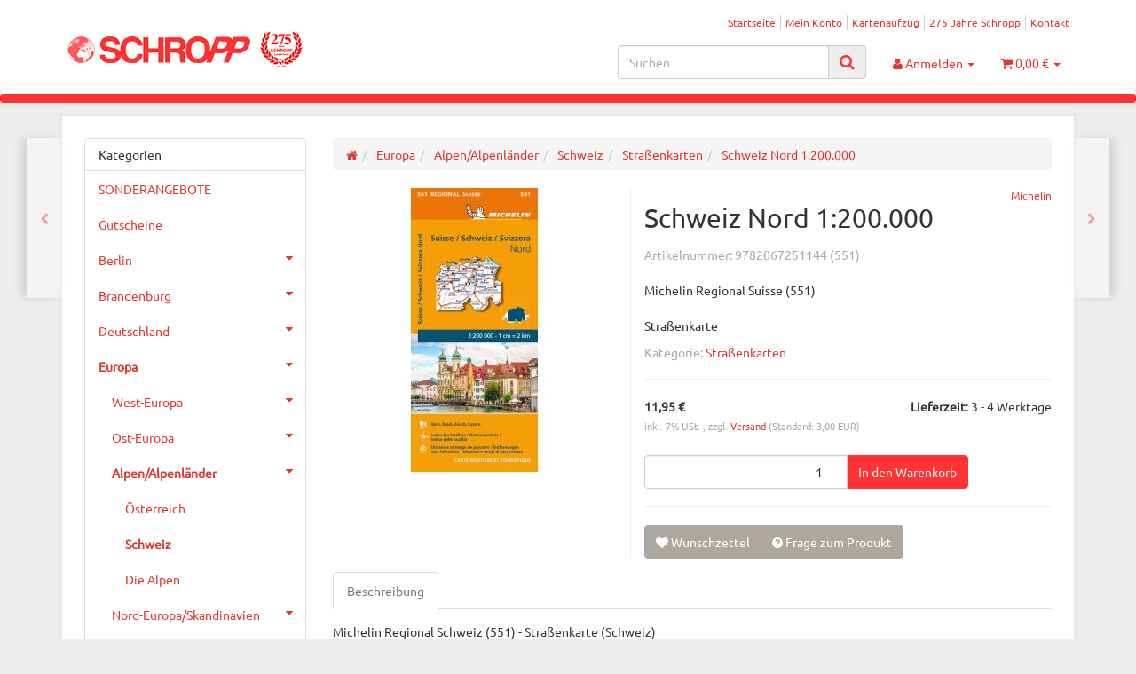

--- FILE ---
content_type: text/html; charset=iso-8859-1
request_url: https://www.landkartenschropp.de/Schweiz-Nord-1-200000
body_size: 27428
content:
<!DOCTYPE html><html
lang="de" itemscope itemtype="http://schema.org/ItemPage"><head> <script type="text/javascript" data-cmp-ab="1" src="https://cdn.consentmanager.net/delivery/autoblocking/11be1236623bf.js" data-cmp-host="delivery.consentmanager.net" data-cmp-cdn="cdn.consentmanager.net" data-cmp-codesrc="7"></script><meta
name="google-site-verification" content="RDJmu--hxPxnHVArc4nzljW4ucZLkMC818vTiJ2YwC4"><meta
http-equiv="content-type" content="text/html; charset=iso-8859-1"><meta
name="description" itemprop="description" content="Michelin Regional Suisse (551) Straßenkarte"><meta
name="keywords" itemprop="keywords" content="Landkarte, Straßenkarte, Schweiz, Alpen, Bern, Basel, Zürich, Luzern, Michelin"><meta
name="viewport" content="width=device-width, initial-scale=1.0, user-scalable=no"><meta
http-equiv="X-UA-Compatible" content="IE=edge"><meta
name="robots" content="index, follow"><meta
itemprop="image" content="https://www.landkartenschropp.de/bilder/intern/shoplogo/logo.gif"><meta
itemprop="url" content="https://www.landkartenschropp.de/Schweiz-Nord-1-200000"><meta
property="og:type" content="website"><meta
property="og:site_name" content="Schweiz Nord 1:200.000 Michelin Straßenkarte - LandkartenSchropp.de Online Shop"><meta
property="og:title" content="Schweiz Nord 1:200.000 Michelin Straßenkarte - LandkartenSchropp.de Online Shop"><meta
property="og:description" content="Michelin Regional Suisse (551) Straßenkarte"><meta
property="og:image" content="bilder/intern/shoplogo/logo.gif"><meta
property="og:url" content="https://www.landkartenschropp.de/Schweiz-Nord-1-200000"><title
itemprop="name">Schweiz Nord 1:200.000 Michelin Straßenkarte - LandkartenSchropp.de Online Shop</title><link
rel="canonical" href="https://www.landkartenschropp.de/Schweiz-Nord-1-200000"><base
href="https://www.landkartenschropp.de/"><link
type="image/x-icon" href="templates/Evo/themes/base/images/favicon.ico" rel="shortcut icon"><link
rel="image_src" href="https://www.landkartenschropp.de/media/image/product/1554/lg/9782067251144-551_schweiz-nord-1-200000.jpg"><meta
property="og:image" content="https://www.landkartenschropp.de/media/image/product/1554/lg/9782067251144-551_schweiz-nord-1-200000.jpg"><link
type="text/css" href="asset/united.css?v=4.06" rel="stylesheet"><style>body{background-color:#eee!important}</style> <script src="templates/Evo/js/jquery-1.12.4.min.js"></script> <script>jQuery.ajaxPrefilter(function(s){if(s.crossDomain){s.contents.script=false;}});</script> <script>var head_conf={head:"jtl",screens:[480,768,992,1200]};(function(n,t){"use strict";function w(){}function u(n,t){if(n){typeof n=="object"&&(n=[].slice.call(n));for(var i=0,r=n.length;i<r;i++)t.call(n,n[i],i)}}function it(n,i){var r=Object.prototype.toString.call(i).slice(8,-1);return i!==t&&i!==null&&r===n}function s(n){return it("Function",n)}function a(n){return it("Array",n)}function et(n){var i=n.split("/"),t=i[i.length-1],r=t.indexOf("?");return r!==-1?t.substring(0,r):t}function f(n){(n=n||w,n._done)||(n(),n._done=1)}function ot(n,t,r,u){var f=typeof n=="object"?n:{test:n,success:!t?!1:a(t)?t:[t],failure:!r?!1:a(r)?r:[r],callback:u||w},e=!!f.test;return e&&!!f.success?(f.success.push(f.callback),i.load.apply(null,f.success)):e||!f.failure?u():(f.failure.push(f.callback),i.load.apply(null,f.failure)),i}function v(n){var t={},i,r;if(typeof n=="object")for(i in n)!n[i]||(t={name:i,url:n[i]});else t={name:et(n),url:n};return(r=c[t.name],r&&r.url===t.url)?r:(c[t.name]=t,t)}function y(n){n=n||c;for(var t in n)if(n.hasOwnProperty(t)&&n[t].state!==l)return!1;return!0}function st(n){n.state=ft;u(n.onpreload,function(n){n.call()})}function ht(n){n.state===t&&(n.state=nt,n.onpreload=[],rt({url:n.url,type:"cache"},function(){st(n)}))}function ct(){var n=arguments,t=n[n.length-1],r=[].slice.call(n,1),f=r[0];return(s(t)||(t=null),a(n[0]))?(n[0].push(t),i.load.apply(null,n[0]),i):(f?(u(r,function(n){s(n)||!n||ht(v(n))}),b(v(n[0]),s(f)?f:function(){i.load.apply(null,r)})):b(v(n[0])),i)}function lt(){var n=arguments,t=n[n.length-1],r={};return(s(t)||(t=null),a(n[0]))?(n[0].push(t),i.load.apply(null,n[0]),i):(u(n,function(n){n!==t&&(n=v(n),r[n.name]=n)}),u(n,function(n){n!==t&&(n=v(n),b(n,function(){y(r)&&f(t)}))}),i)}function b(n,t){if(t=t||w,n.state===l){t();return}if(n.state===tt){i.ready(n.name,t);return}if(n.state===nt){n.onpreload.push(function(){b(n,t)});return}n.state=tt;rt(n,function(){n.state=l;t();u(h[n.name],function(n){f(n)});o&&y()&&u(h.ALL,function(n){f(n)})})}function at(n){n=n||"";var t=n.split("?")[0].split(".");return t[t.length-1].toLowerCase()}function rt(t,i){function e(t){t=t||n.event;u.onload=u.onreadystatechange=u.onerror=null;i()}function o(f){f=f||n.event;(f.type==="load"||/loaded|complete/.test(u.readyState)&&(!r.documentMode||r.documentMode<9))&&(n.clearTimeout(t.errorTimeout),n.clearTimeout(t.cssTimeout),u.onload=u.onreadystatechange=u.onerror=null,i())}function s(){if(t.state!==l&&t.cssRetries<=20){for(var i=0,f=r.styleSheets.length;i<f;i++)if(r.styleSheets[i].href===u.href){o({type:"load"});return}t.cssRetries++;t.cssTimeout=n.setTimeout(s,250)}}var u,h,f;i=i||w;h=at(t.url);h==="css"?(u=r.createElement("link"),u.type="text/"+(t.type||"css"),u.rel="stylesheet",u.href=t.url,t.cssRetries=0,t.cssTimeout=n.setTimeout(s,500)):(u=r.createElement("script"),u.type="text/"+(t.type||"javascript"),u.src=t.url);u.onload=u.onreadystatechange=o;u.onerror=e;u.async=!1;u.defer=!1;t.errorTimeout=n.setTimeout(function(){e({type:"timeout"})},7e3);f=r.head||r.getElementsByTagName("head")[0];f.insertBefore(u,f.lastChild)}function vt(){for(var t,u=r.getElementsByTagName("script"),n=0,f=u.length;n<f;n++)if(t=u[n].getAttribute("data-headjs-load"),!!t){i.load(t);return}}function yt(n,t){var v,p,e;return n===r?(o?f(t):d.push(t),i):(s(n)&&(t=n,n="ALL"),a(n))?(v={},u(n,function(n){v[n]=c[n];i.ready(n,function(){y(v)&&f(t)})}),i):typeof n!="string"||!s(t)?i:(p=c[n],p&&p.state===l||n==="ALL"&&y()&&o)?(f(t),i):(e=h[n],e?e.push(t):e=h[n]=[t],i)}function e(){if(!r.body){n.clearTimeout(i.readyTimeout);i.readyTimeout=n.setTimeout(e,50);return}o||(o=!0,vt(),u(d,function(n){f(n)}))}function k(){r.addEventListener?(r.removeEventListener("DOMContentLoaded",k,!1),e()):r.readyState==="complete"&&(r.detachEvent("onreadystatechange",k),e())}var r=n.document,d=[],h={},c={},ut="async"in r.createElement("script")||"MozAppearance"in r.documentElement.style||n.opera,o,g=n.head_conf&&n.head_conf.head||"head",i=n[g]=n[g]||function(){i.ready.apply(null,arguments)},nt=1,ft=2,tt=3,l=4,p;if(r.readyState==="complete")e();else if(r.addEventListener)r.addEventListener("DOMContentLoaded",k,!1),n.addEventListener("load",e,!1);else{r.attachEvent("onreadystatechange",k);n.attachEvent("onload",e);p=!1;try{p=!n.frameElement&&r.documentElement}catch(wt){}p&&p.doScroll&&function pt(){if(!o){try{p.doScroll("left")}catch(t){n.clearTimeout(i.readyTimeout);i.readyTimeout=n.setTimeout(pt,50);return}e()}}()}i.load=i.js=ut?lt:ct;i.test=ot;i.ready=yt;i.ready(r,function(){y()&&u(h.ALL,function(n){f(n)});i.feature&&i.feature("domloaded",!0)})})(window);(function(n,t){"use strict";jQuery["fn"]["ready"]=function(fn){jtl["ready"](function(){jQuery["ready"]["promise"]()["done"](fn)});return jQuery}})(window);</script>  <script async src="https://www.googletagmanager.com/gtag/js?id=G-ZN2GZNR2VF"></script> <script>window.dataLayer=window.dataLayer||[];function gtag(){dataLayer.push(arguments);}
gtag('js',new Date());gtag('config','G-ZN2GZNR2VF');</script>  <script async src="https://www.googletagmanager.com/gtag/js?id=AW-1045892874"></script> <script>window.dataLayer=window.dataLayer||[];function gtag(){dataLayer.push(arguments);}
gtag('js',new Date());gtag('config','AW-1045892874');</script> </head><body
data-page="1" class="body-offcanvas"><div
id="main-wrapper" class="main-wrapper fluid aside-active">
<header
class="hidden-print container-block" id="evo-nav-wrapper"><div
class="container"><div
id="header-branding"><div
id="top-bar" class="text-right hidden-xs clearfix"><ul
class="cms-pages list-inline pull-right"><li
class=""><a
href="Startseite" title="Startseite">Startseite</a></li><li
class=""><a
href="jtl.php" title="Mein Konto">Mein Konto</a></li><li
class=""><a
href="Kartenaufzugspreise" title="Kartenaufzug">Kartenaufzug</a></li><li
class=""><a
href="275-Jahre-Schropp" title="275 Jahre Schropp">275 Jahre Schropp</a></li><li
class=""><a
href="Kontakt" title="Kontakt">Kontakt</a></li></ul></div><div
class="row"><div
class="col-xs-4" id="logo" itemprop="publisher" itemscope itemtype="http://schema.org/Organization">
<span
itemprop="name" class="hidden"></span><meta
itemprop="url" content="https://www.landkartenschropp.de"><meta
itemprop="logo" content="https://www.landkartenschropp.de/bilder/intern/shoplogo/logo.gif">
<a
href="https://www.landkartenschropp.de" title="LandkartenSchropp.de Online Shop">
<img
src="bilder/intern/shoplogo/logo.gif" width="276" height="40" alt="LandkartenSchropp.de Online Shop" class="img-responsive">
</a></div><div
class="col-xs-8" id="shop-nav"><ul
class="header-shop-nav nav navbar-nav force-float horizontal pull-right"><li
id="search"><form
action="navi.php" method="GET"><div
class="input-group">
<input
name="qs" type="text" class="form-control ac_input" placeholder="Suchen" autocomplete="off" aria-label="Suchen"><span
class="input-group-addon"><button
type="submit" name="search" id="search-submit-button" aria-label="Suchen"><span
class="fa fa-search"></span></button></span></div></form></li><li
class="dropdown hidden-xs">
<a
href="#" class="dropdown-toggle" data-toggle="dropdown" title="Anmelden"><i
class="fa fa-user"></i> <span
class="hidden-xs hidden-sm"> Anmelden </span> <i
class="caret"></i></a><ul
id="login-dropdown" class="dropdown-menu dropdown-menu-right"><li><form
action="https://www.landkartenschropp.de/jtl.php" method="post" class="form evo-validate">
<input
type="hidden" class="jtl_token" name="jtl_token" value="aa497770d30f03a7256a622fefa860cb"><div
class="form-group hidden">
<label
for="sp_additional_mail" class="control-label">Additional contact mail (leave blank)*</label>
<input
type="text" name="sp_additional_mail" value="" placeholder="Additional contact mail (leave blank)*" class="form-control"></div><div
class="form-group checkbox hidden">
<label
class="btn-block">
<input
type="checkbox" name="general_mailing_consent" value="1" placeholder="I totally agree to receive nothing*">
<span
class="control-label">I totally agree to receive nothing*</span>
</label></div><fieldset
id="quick-login"><div
class="form-group"><input
type="email" name="email" id="email_quick" class="form-control" placeholder="Email-Adresse" required></div><div
class="form-group"><input
type="password" name="passwort" id="password_quick" class="form-control" placeholder="Passwort" required></div><div
class="form-group">
<input
type="hidden" name="login" value="1"><button
type="submit" id="submit-btn" class="btn btn-primary btn-block">Anmelden</button></div></fieldset></form></li><li><a
href="https://www.landkartenschropp.de/pass.php" rel="nofollow" title="Passwort vergessen">Passwort vergessen</a></li><li><a
href="https://www.landkartenschropp.de/registrieren.php" title="Jetzt registrieren">Neu hier? Jetzt registrieren</a></li></ul></li><li
class="hidden-xs cart-menu dropdown" data-toggle="basket-items">
<a
href="https://www.landkartenschropp.de/warenkorb.php" class="dropdown-toggle" data-toggle="dropdown" title="Warenkorb">
<span
class="fa fa-shopping-cart"></span>
<span
class="shopping-cart-label hidden-sm"> 0,00 &#8364;</span> <span
class="caret"></span>
</a><ul
class="cart-dropdown dropdown-menu dropdown-menu-right"><li>
<a
href="https://www.landkartenschropp.de/warenkorb.php" title="Es befinden sich keine Artikel im Warenkorb">Es befinden sich keine Artikel im Warenkorb</a></li></ul></li></ul></div></div></div></div><div
class="category-nav navbar-wrapper hidden-xs"><div
id="evo-main-nav-wrapper" class="nav-wrapper"><nav
id="evo-main-nav" class="navbar navbar-default"><div
class="container"><div
class="megamenu"><ul
class="nav navbar-nav force-float"></ul></div></div></nav></div></div><nav
id="shop-nav-xs" class="navbar navbar-default visible-xs"><div
class="container-fluid"><div
class="navbar-collapse"><ul
class="nav navbar-nav navbar-left force-float"><li><a
href="#" class="offcanvas-toggle" data-toggle="offcanvas" data-target="#navbar-offcanvas"><i
class="fa fa-bars"></i> Alle Kategorien</a></li></ul><ul
class="nav navbar-nav navbar-right force-float action-nav"><li><a
href="https://www.landkartenschropp.de/jtl.php" title="Mein Konto"><span
class="fa fa-user"></span></a></li><li><a
href="https://www.landkartenschropp.de/warenkorb.php" title="Warenkorb"><span
class="fa fa-shopping-cart"></span></a></li></ul></div></div>
</nav><nav
class="navbar navbar-default navbar-offcanvas" id="navbar-offcanvas">
<nav
class="navbar navbar-inverse"><div
class="container-fluid"><div
class="navbar-nav nav navbar-right text-right"><a
class="btn btn-offcanvas btn-default btn-close navbar-btn"><span
class="fa fa-times"></span></a></div></div></nav><div
class="container-fluid"><div
class="sidebar-offcanvas"><div
class="navbar-categories"><ul
class="nav navbar-nav"><li><a
href="SONDERANGEBOTE_1" data-ref="1276">SONDERANGEBOTE</a></li><li><a
href="Gutscheine" data-ref="1217">Gutscheine</a></li><li>
<a
href="Berlin-Buecher-Stadtplaene-Stadtplan-Strassenkarte-Strassenkarten-Reisefuehrer-Stadtfuehrer" class="nav-sub" data-ref="14">Berlin<i
class="fa fa-caret-right nav-toggle pull-right"></i></a><ul
class="nav"><li><a
href="Stadtfuehrer" data-ref="910">Stadtführer</a></li><li><a
href="Buecher" data-ref="19">Bücher</a></li><li><a
href="Wandern-Ausfluege" data-ref="816">Wandern &amp; Ausflüge</a></li><li><a
href="Berlin-per-Fahrrad" data-ref="54">Berlin per Fahrrad</a></li><li><a
href="Berlin-auf-dem-Wasser" data-ref="124">Berlin auf dem Wasser</a></li><li><a
href="Stadtplaene" data-ref="15">Stadtpläne</a></li><li><a
href="Bezirksplaene" data-ref="131">Bezirkspläne</a></li><li><a
href="Stadtatlanten" data-ref="373">Stadtatlanten</a></li><li><a
href="Historische-Karten_4" data-ref="812">Historische Karten</a></li><li><a
href="Wandkarten_3" data-ref="813">Wandkarten</a></li></ul></li><li>
<a
href="Brandenburg-Berlin-Reisefuehrer-Strassenkarten-Wanderkarten" class="nav-sub" data-ref="23">Brandenburg<i
class="fa fa-caret-right nav-toggle pull-right"></i></a><ul
class="nav"><li><a
href="Buecher-Reisefuehrer_9" data-ref="28">Bücher/Reiseführer</a></li><li><a
href="Strassenkarten_3" data-ref="90">Straßenkarten</a></li><li><a
href="Wanderkarten" data-ref="25">Wanderkarten</a></li><li><a
href="Topographische-Karten_3" data-ref="886">Topographische Karten</a></li><li><a
href="Historische-Karten_1" data-ref="1137">Historische Karten</a></li><li><a
href="Fahrrad" data-ref="26">Fahrrad</a></li><li><a
href="Wassersport_4" data-ref="133">Wassersport</a></li><li><a
href="Gartenkarten-Architekturkarten-Naturparkkarten" data-ref="1024">andere Karten</a></li></ul></li><li>
<a
href="Deutschland" class="nav-sub" data-ref="30">Deutschland<i
class="fa fa-caret-right nav-toggle pull-right"></i></a><ul
class="nav"><li><a
href="Buecher-Reisefuehrer_10" data-ref="88">Bücher/Reiseführer</a></li><li><a
href="Strassenkarten" data-ref="85">Straßenkarten</a></li><li><a
href="Motorrad" data-ref="937">Motorrad</a></li><li><a
href="Wanderkarten_11" data-ref="371">Wanderkarten</a></li><li><a
href="Fahrrad_1" data-ref="958">Fahrrad</a></li><li><a
href="Camping-Caravan" data-ref="1205">Camping / Caravan</a></li><li><a
href="Wassersport" data-ref="86">Wassersport</a></li><li><a
href="Stadtplaene-ohne-Berlin" data-ref="33">Stadtpläne (ohne Berlin)</a></li><li><a
href="Autoatlanten" data-ref="87">Autoatlanten</a></li><li><a
href="Historisches" data-ref="940">Historisches</a></li></ul></li><li
class="active">
<a
href="Europa" class="nav-sub" data-ref="137">Europa<i
class="fa fa-caret-right nav-toggle pull-right"></i></a><ul
class="nav"><li><a
href="West-Europa" data-ref="138">West-Europa</a></li><li><a
href="Ost-Europa" data-ref="149">Ost-Europa</a></li><li
class="active"><a
href="Alpen-Alpenlaender" data-ref="740">Alpen/Alpenländer</a></li><li><a
href="Nord-Europa-Skandinavien" data-ref="168">Nord-Europa/Skandinavien</a></li><li><a
href="Camping-Wohnmobilfuehrer" data-ref="1206">Camping-/Wohnmobilführer</a></li><li><a
href="Motorradfuehrer_2" data-ref="1173">Motorradführer</a></li><li><a
href="Europa-gesamt" data-ref="964">Europa (gesamt)</a></li></ul></li><li>
<a
href="Asien" class="nav-sub" data-ref="184">Asien<i
class="fa fa-caret-right nav-toggle pull-right"></i></a><ul
class="nav"><li><a
href="Vorderasien" data-ref="235">Vorderasien</a></li><li><a
href="Nordost-Asien" data-ref="185">Nordost-Asien</a></li><li><a
href="Suedost-Asien" data-ref="196">Südost-Asien</a></li><li><a
href="Suedasien" data-ref="213">Südasien</a></li><li><a
href="Zentralasien" data-ref="413">Zentralasien</a></li><li><a
href="Asien-Gesamt" data-ref="1136">Asien (Gesamt)</a></li></ul></li><li>
<a
href="Afrika" class="nav-sub" data-ref="256">Afrika<i
class="fa fa-caret-right nav-toggle pull-right"></i></a><ul
class="nav"><li><a
href="Afrika_1" data-ref="981">Afrika</a></li><li><a
href="Inseln" data-ref="580">Inseln</a></li><li><a
href="Nordafrika" data-ref="257">Nordafrika</a></li><li><a
href="Ostafrika" data-ref="258">Ostafrika</a></li><li><a
href="West-Zentralafrika" data-ref="260">West- &amp; Zentralafrika</a></li><li><a
href="Suedliches-Afrika" data-ref="262">Südliches Afrika</a></li></ul></li><li>
<a
href="Amerika" class="nav-sub" data-ref="277">Amerika<i
class="fa fa-caret-right nav-toggle pull-right"></i></a><ul
class="nav"><li><a
href="Nordamerika" data-ref="278">Nordamerika</a></li><li><a
href="Mexiko-Zentralamerika" data-ref="279">Mexiko &amp; Zentralamerika</a></li><li><a
href="Karibik" data-ref="286">Karibik</a></li><li><a
href="Suedamerika" data-ref="280">Südamerika</a></li></ul></li><li>
<a
href="Ozeanien-Australien" class="nav-sub" data-ref="284">Ozeanien &amp; Australien<i
class="fa fa-caret-right nav-toggle pull-right"></i></a><ul
class="nav"><li><a
href="Australien" data-ref="725">Australien</a></li><li><a
href="Neuseeland" data-ref="726">Neuseeland</a></li><li><a
href="Suedsee" data-ref="932">Südsee</a></li></ul></li><li><a
href="Antarktika" data-ref="862">Antarktika</a></li><li><a
href="Welt" data-ref="733">Welt</a></li><li><a
href="Reisen-Wandern-mit-Kindern" data-ref="1221">Reisen/Wandern mit Kindern</a></li><li>
<a
href="Wandkarten" class="nav-sub" data-ref="290">Wandkarten<i
class="fa fa-caret-right nav-toggle pull-right"></i></a><ul
class="nav"><li><a
href="Deutschland_6" data-ref="999">Deutschland</a></li><li><a
href="Satelliten-Luftbilder" data-ref="398">Satelliten-/Luftbilder</a></li><li><a
href="Weltkarten" data-ref="391">Weltkarten</a></li><li><a
href="Europa_2" data-ref="1066">Europa</a></li><li><a
href="Aussereuropa" data-ref="392">Außereuropa</a></li><li><a
href="Reliefkarten" data-ref="1068">Reliefkarten</a></li><li><a
href="Historische-Wandkarten" data-ref="991">Historische Wandkarten</a></li></ul></li><li>
<a
href="Historische-Karten" class="nav-sub" data-ref="292">Historische Karten<i
class="fa fa-caret-right nav-toggle pull-right"></i></a><ul
class="nav"><li><a
href="Wandkarten_2" data-ref="992">Wandkarten</a></li><li><a
href="Diverse-Verlage_2" data-ref="1004">Diverse Verlage</a></li><li><a
href="Stadtplaene_1" data-ref="824">Stadtpläne</a></li><li><a
href="Karten-des-Bundesamtes-fuer-Kartographie-und-Geodaesie" data-ref="825">Karten des Bundesamtes für Kartographie und Geodäsie</a></li><li><a
href="Blochplan_1" data-ref="1240">Blochplan</a></li></ul></li><li><a
href="Atlanten" data-ref="53">Atlanten</a></li><li>
<a
href="Globen" class="nav-sub" data-ref="40">Globen<i
class="fa fa-caret-right nav-toggle pull-right"></i></a><ul
class="nav"><li><a
href="Columbus" data-ref="71">Columbus</a></li><li><a
href="Raethgloben" data-ref="57">Räthgloben</a></li><li><a
href="National-Geographic" data-ref="1077">National Geographic</a></li><li><a
href="Atmosphere-Globen" data-ref="863">Atmosphere Globen</a></li><li><a
href="Troika" data-ref="1281">Troika</a></li></ul></li><li><a
href="kartograf-Hilfsmittel" data-ref="1013">kartograf. Hilfsmittel</a></li><li><a
href="Ratgeber" data-ref="1229">Ratgeber</a></li><li><a
href="Reiseberichte" data-ref="306">Reiseberichte</a></li><li><a
href="Romane-Buecher-fuer-Unterwegs-und-andere-Gelegenheiten" data-ref="1211">Romane/Bücher  für Unterwegs und andere Gelegenheiten</a></li><li><a
href="Kochbuecher-aus-aller-Welt" data-ref="1210">Kochbücher aus aller Welt</a></li><li>
<a
href="Fuer-kleine-und-grosse-Kinder" class="nav-sub" data-ref="1057">Für kleine und große Kinder<i
class="fa fa-caret-right nav-toggle pull-right"></i></a><ul
class="nav"><li><a
href="Buecher-fuer-Kinder" data-ref="1018">Bücher für Kinder</a></li><li><a
href="Globen-fuer-Kinder" data-ref="1019">Globen für Kinder</a></li><li><a
href="Karten-fuer-Kinder" data-ref="1020">Karten für Kinder</a></li><li><a
href="Puzzle" data-ref="1067">Puzzle</a></li><li><a
href="und-was-sonst-noch-Spass-macht" data-ref="1021">und was sonst noch Spaß macht</a></li></ul></li><li>
<a
href="Papeteriewaren-Postkarten-Geschenkideen" class="nav-sub" data-ref="310">Papeteriewaren/Postkarten/Geschenkideen<i
class="fa fa-caret-right nav-toggle pull-right"></i></a><ul
class="nav"><li><a
href="Postkarten" data-ref="1081">Postkarten</a></li><li><a
href="Geschenkideen" data-ref="1083">Geschenkideen</a></li></ul></li><li>
<a
href="Sprachen" class="nav-sub" data-ref="312">Sprachen<i
class="fa fa-caret-right nav-toggle pull-right"></i></a><ul
class="nav"><li><a
href="Woerterbuecher-Sprachfuehrer" data-ref="1134">Wörterbücher, Sprachführer</a></li><li><a
href="Audio" data-ref="1135">Audio</a></li></ul></li></ul></div><hr><ul
class="nav navbar-nav"></ul><hr><ul
class="nav navbar-nav"><li
class=""><a
href="Startseite" title="Startseite">Startseite</a></li><li
class=""><a
href="jtl.php" title="Mein Konto">Mein Konto</a></li><li
class=""><a
href="Kartenaufzugspreise" title="Kartenaufzug">Kartenaufzug</a></li><li
class=""><a
href="275-Jahre-Schropp" title="275 Jahre Schropp">275 Jahre Schropp</a></li><li
class=""><a
href="Kontakt" title="Kontakt">Kontakt</a></li></ul></div></div>
</nav>
</header><div
id="content-wrapper"><div
class="container"><div
class="container-block beveled"><div
class="visible-lg product-pagination next">
<a
href="Alpenlaender-1-500000" title="Alpenländer 1:500.000"><span
class="fa fa-chevron-right"></span></a></div><div
class="visible-lg product-pagination previous">
<a
href="Schweiz-1-303000" title="Schweiz 1:303.000"><span
class="fa fa-chevron-left"></span></a></div><div
class="row"><div
id="content" class="col-xs-12  col-lg-9 col-lg-push-3"><div
class="breadcrumb-wrapper hidden-xs"><div
class="row"><div
class="col-xs-12"><ol
id="breadcrumb" class="breadcrumb" itemprop="breadcrumb" itemscope itemtype="http://schema.org/BreadcrumbList"><li
class="breadcrumb-item first" itemprop="itemListElement" itemscope itemtype="http://schema.org/ListItem">
<a
itemprop="item" href="https://www.landkartenschropp.de/" title="Startseite"><span
class="fa fa-home"></span><span
itemprop="name" class="hidden">Startseite</span></a><meta
itemprop="url" content="https://www.landkartenschropp.de/"><meta
itemprop="position" content="1"></li><li
class="breadcrumb-item" itemprop="itemListElement" itemscope itemtype="http://schema.org/ListItem">
<a
itemprop="item" href="https://www.landkartenschropp.de/Europa" title="Europa"><span
itemprop="name">Europa</span></a><meta
itemprop="url" content="https://www.landkartenschropp.de/Europa"><meta
itemprop="position" content="2"></li><li
class="breadcrumb-item" itemprop="itemListElement" itemscope itemtype="http://schema.org/ListItem">
<a
itemprop="item" href="https://www.landkartenschropp.de/Alpen-Alpenlaender" title="Alpen/Alpenländer"><span
itemprop="name">Alpen/Alpenländer</span></a><meta
itemprop="url" content="https://www.landkartenschropp.de/Alpen-Alpenlaender"><meta
itemprop="position" content="3"></li><li
class="breadcrumb-item" itemprop="itemListElement" itemscope itemtype="http://schema.org/ListItem">
<a
itemprop="item" href="https://www.landkartenschropp.de/Schweiz" title="Schweiz"><span
itemprop="name">Schweiz</span></a><meta
itemprop="url" content="https://www.landkartenschropp.de/Schweiz"><meta
itemprop="position" content="4"></li><li
class="breadcrumb-item" itemprop="itemListElement" itemscope itemtype="http://schema.org/ListItem">
<a
itemprop="item" href="https://www.landkartenschropp.de/Strassenkarten_1" title="Straßenkarten"><span
itemprop="name">Straßenkarten</span></a><meta
itemprop="url" content="https://www.landkartenschropp.de/Strassenkarten_1"><meta
itemprop="position" content="5"></li><li
class="breadcrumb-item last" itemprop="itemListElement" itemscope itemtype="http://schema.org/ListItem">
<a
itemprop="item" href="https://www.landkartenschropp.de/Schweiz-Nord-1-200000" title="Schweiz Nord 1:200.000"><span
itemprop="name">Schweiz Nord 1:200.000</span></a><meta
itemprop="url" content="https://www.landkartenschropp.de/Schweiz-Nord-1-200000"><meta
itemprop="position" content="6"></li></ol></div></div></div> <script src="templates/Evo/js/custom.js"></script> <div
id="result-wrapper" itemprop="mainEntity" itemscope itemtype="http://schema.org/Product"><meta
itemprop="url" content="https://www.landkartenschropp.de/Schweiz-Nord-1-200000"><div
class="h1 visible-xs text-center">Schweiz Nord 1:200.000</div><form
id="buy_form" method="post" action="https://www.landkartenschropp.de/Schweiz-Nord-1-200000" class="evo-validate">
<input
type="hidden" class="jtl_token" name="jtl_token" value="aa497770d30f03a7256a622fefa860cb"><div
class="form-group hidden">
<label
for="sp_additional_mail" class="control-label">Additional contact mail (leave blank)*</label>
<input
type="text" name="sp_additional_mail" value="" placeholder="Additional contact mail (leave blank)*" class="form-control"></div><div
class="form-group checkbox hidden">
<label
class="btn-block">
<input
type="checkbox" name="general_mailing_consent" value="1" placeholder="I totally agree to receive nothing*">
<span
class="control-label">I totally agree to receive nothing*</span>
</label></div><div
class="row product-primary" id="product-offer"><div
class="product-gallery col-sm-5"><div
id="gallery" class="hidden">
<a
href="media/image/product/1554/lg/9782067251144-551_schweiz-nord-1-200000.jpg" title="Schweiz Nord 1:200.000"><img
src="media/image/product/1554/md/9782067251144-551_schweiz-nord-1-200000.jpg" alt="Schweiz Nord 1:200.000" data-list='{"xs":{"src":"media\/image\/product\/1554\/xs\/9782067251144-551_schweiz-nord-1-200000.jpg","size":{"width":40,"height":40},"type":2,"alt":"Schweiz Nord 1:200.000"},"sm":{"src":"media\/image\/product\/1554\/sm\/9782067251144-551_schweiz-nord-1-200000.jpg","size":{"width":130,"height":130},"type":2,"alt":"Schweiz Nord 1:200.000"},"md":{"src":"media\/image\/product\/1554\/md\/9782067251144-551_schweiz-nord-1-200000.jpg","size":{"width":320,"height":320},"type":2,"alt":"Schweiz Nord 1:200.000"},"lg":{"src":"media\/image\/product\/1554\/lg\/9782067251144-551_schweiz-nord-1-200000.jpg","size":{"width":800,"height":800},"type":2,"alt":"Schweiz Nord 1:200.000"}}'></a></div><div
class="pswp" tabindex="-1" role="dialog" aria-hidden="true"><div
class="pswp__bg"></div><div
class="pswp__scroll-wrap"><div
class="pswp__container"><div
class="pswp__item"></div><div
class="pswp__item"></div><div
class="pswp__item"></div></div><div
class="pswp__ui pswp__ui--hidden"><div
class="pswp__top-bar"><div
class="pswp__counter"></div><a
class="pswp__button pswp__button--close" title="Close (Esc)"></a><a
class="pswp__button pswp__button--share" title="Share"></a><a
class="pswp__button pswp__button--fs" title="Toggle fullscreen"></a><a
class="pswp__button pswp__button--zoom" title="Zoom in/out"></a><div
class="pswp__preloader"><div
class="pswp__preloader__icn"><div
class="pswp__preloader__cut"><div
class="pswp__preloader__donut"></div></div></div></div></div><div
class="pswp__share-modal pswp__share-modal--hidden pswp__single-tap"><div
class="pswp__share-tooltip"></div></div><a
class="pswp__button pswp__button--arrow--left" title="Previous (arrow left)">
</a><a
class="pswp__button pswp__button--arrow--right" title="Next (arrow right)">
</a><div
class="pswp__caption"><div
class="pswp__caption__center"></div></div></div></div></div></div><div
class="product-info col-sm-7"><div
class="product-info-inner"><div
class="manufacturer-row text-right small" itemprop="brand" itemscope itemtype="http://schema.org/Organization">
<a
href="Michelin_1" data-toggle="tooltip" data-placement="left" title="Michelin" itemprop="url">
<span
itemprop="name">Michelin</span>
</a></div><div
class="product-headline hidden-xs"><h1 class="fn product-title" itemprop="name">Schweiz Nord 1:200.000</h1></div><div
class="info-essential row"><div
class="col-xs-8"><p
class="text-muted product-sku">Artikelnummer: <span
itemprop="sku">9782067251144 (551)</span></p></div></div><div
class="clearfix top10"></div><div
class="shortdesc" itemprop="description"><p>Michelin Regional Suisse (551)<br><br>Straßenkarte</p></div><div
class="clearfix top10"></div><p
class="product-category word-break">
<span
class="text-muted">Kategorie: </span>
<a
href="Strassenkarten_1" itemprop="category">Straßenkarten</a></p><div
class="product-offer" itemprop="offers" itemscope itemtype="http://schema.org/Offer"><meta
itemprop="url" content="https://www.landkartenschropp.de/Schweiz-Nord-1-200000"><link
itemprop="businessFunction" href="http://purl.org/goodrelations/v1#Sell">
<input
type="submit" name="inWarenkorb" value="1" class="hidden">
<input
type="hidden" id="AktuellerkArtikel" class="current_article" name="a" value="1554">
<input
type="hidden" name="wke" value="1">
<input
type="hidden" name="show" value="1">
<input
type="hidden" name="kKundengruppe" value="1">
<input
type="hidden" name="kSprache" value="1"><hr><div
class="row"><div
class="col-xs-7"><div
class="price_wrapper">
<strong
class="price text-nowrap">
<span>11,95 &#8364;</span>            </strong><meta
itemprop="price" content="11.95"><meta
itemprop="priceCurrency" content="EUR"><div
class="price-note"><p
class="vat_info text-muted top5">
inkl. 7% USt.        ,
zzgl. <a
href="Versandkosten/Shippings-cost" rel="nofollow" class="shipment popup">
Versand
</a>(Standard: 3,00 EUR)</p></div></div></div><div
class="col-xs-5 text-right"><div
class="delivery-status"><link
itemprop="availability" href="http://schema.org/InStock"><p
class="estimated-delivery">
<strong>Lieferzeit</strong>: <span
class="a2">3 - 4 Werktage</span></p></div></div></div><div
id="add-to-cart" class="hidden-print product-buy"><div
class="form-inline"><div
id="quantity-grp" class="choose_quantity input-group">
<input
type="number" min="0" id="quantity" class="quantity form-control text-right" name="anzahl" aria-label="Menge" value="1">
<span
class="input-group-btn">
<button
aria-label="In den Warenkorb" name="inWarenkorb" type="submit" value="In den Warenkorb" class="submit btn btn-primary">
<span
class="fa fa-shopping-cart visible-xs"></span><span
class="hidden-xs">In den Warenkorb</span>
</button>
</span></div></div></div><hr></div><div
id="product-actions" class="btn-group btn-group-md product-actions hidden-print" role="group">
<button
name="Wunschliste" type="submit" class="btn btn-default btn-secondary wishlist" title="auf den Wunschzettel">
<span
class="fa fa-heart"></span>
<span
class="hidden-sm">Wunschzettel</span>
</button>
<button
type="button" id="z1554" class="btn btn-default btn-secondary popup-dep question" title="Frage zum Produkt">
<span
class="fa fa-question-circle"></span>
<span
class="hidden-sm">Frage zum Produkt</span>
</button></div><div
class="visible-xs clearfix hidden-print"><hr></div></div></div></div></form><div
class="clearfix"></div><ul
class="nav nav-tabs bottom15" role="tablist"><li
role="presentation" class="active">
<a
href="#tab-description" aria-controls="tab-description" role="tab" data-toggle="tab">
Beschreibung
</a></li></ul><div
class="tab-content" id="article-tabs"><div
role="tabpanel" class="tab-pane fade  in active" id="tab-description"><div
class="tab-content-wrapper"><div
class="desc">
Michelin Regional Schweiz (551) - Straßenkarte (Schweiz)<p></p><p><strong>Schweiz Nord<br></strong></p><ul><li>Maßstab 1 : 200 000</li><li>gefaltete Karte</li><li>mit touristischen Hinweisen</li><li>Ortsverzeichnis</li><li>Entfernungs- und Fahrzeitentabelle</li><li>Stadtpläne: Bern, Basel, Zürich, Luzern<br></li></ul><p><strong>Ausgabe 2024</strong></p><p><br>ISBN-13: 978-2-06-725114-4 (9782067251144)</p></div></div></div></div><div
class="clearfix"></div><hr><div
class="recommendations hidden-print">
<section
class="panel panel-default panel-slider x-sell" id="slider-xsell"><div
class="panel-heading"><h5 class="panel-title">Kunden kauften dazu folgende Produkte</h5></div><div
class="panel-body"><div
class="evo-slider"><div
class="product-wrapper"><div
class="product-cell text-center  thumbnail">
<a
class="image-wrapper" href="Schweiz-Suedwest-1-200000">
<img
src="media/image/product/4875/sm/9782067251151-552_schweiz-suedwest-1-200000.jpg" alt="Schweiz Südwest 1:200.000">
</a><div
class="caption"><h4 class="title word-break">
<a
href="Schweiz-Suedwest-1-200000">Schweiz Südwest 1:200.000</a></h4><div
class="price_wrapper">
<strong
class="price text-nowrap">
<span>11,95 &#8364;</span> <span
class="footnote-reference">*</span>            </strong><div
class="price-note"></div></div></div></div></div><div
class="product-wrapper"><div
class="product-cell text-center  thumbnail">
<a
class="image-wrapper" href="Schweiz-1-303000">
<img
src="media/image/product/1553/sm/9783575017680_schweiz-1-303000.jpg" alt="Schweiz 1:303.000">
</a><div
class="caption"><h4 class="title word-break">
<a
href="Schweiz-1-303000">Schweiz 1:303.000</a></h4><div
class="price_wrapper">
<strong
class="price text-nowrap">
<span>11,95 &#8364;</span> <span
class="footnote-reference">*</span>            </strong><div
class="price-note"></div></div></div></div></div><div
class="product-wrapper"><div
class="product-cell text-center  thumbnail">
<a
class="image-wrapper" href="Mauritania-Mali-1-2-Mio-1-19-Mio">
<img
src="media/image/product/1950/sm/9781771294683_mauritania-mali-1-2-mio-1-19-mio.jpg" alt="Mauritania &amp; Mali 1:2 Mio, 1:1,9 Mio">
</a><div
class="caption"><h4 class="title word-break">
<a
href="Mauritania-Mali-1-2-Mio-1-19-Mio">Mauritania &amp; Mali 1:2 Mio, 1:1,9 Mio</a></h4><div
class="price_wrapper">
<strong
class="price text-nowrap">
<span>12,90 &#8364;</span> <span
class="footnote-reference">*</span>            </strong><div
class="price-note"></div></div></div></div></div><div
class="product-wrapper"><div
class="product-cell text-center  thumbnail">
<a
class="image-wrapper" href="Burkina-Faso-West-Africa">
<img
src="media/image/product/1960/sm/9781771290920_burkina-faso-west-africa.jpg" alt="Burkina Faso &amp; West Africa">
</a><div
class="caption"><h4 class="title word-break">
<a
href="Burkina-Faso-West-Africa">Burkina Faso &amp; West Africa</a></h4><div
class="price_wrapper">
<strong
class="price text-nowrap">
<span>12,90 &#8364;</span> <span
class="footnote-reference">*</span>            </strong><div
class="price-note"></div></div></div></div></div><div
class="product-wrapper"><div
class="product-cell text-center  thumbnail">
<a
class="image-wrapper" href="Franzoesische-Riviera-Seealpen1-150000">
<img
src="media/image/product/5272/sm/9782067259492_franzoesische-riviera-seealpen1-150000.jpg" alt="Französische Riviera/ Seealpen1:150.000">
<img
class="overlay-img hidden-xs" src="bilder/suchspecialoverlay/klein/std_kSuchspecialOverlay_1_1.png" alt="Bestseller">
</a><div
class="caption"><h4 class="title word-break">
<a
href="Franzoesische-Riviera-Seealpen1-150000">Französische Riviera/ Seealpen1:150.000</a></h4><div
class="price_wrapper">
<strong
class="price text-nowrap">
<span>9,95 &#8364;</span> <span
class="footnote-reference">*</span>            </strong><div
class="price-note"></div></div></div></div></div><div
class="product-wrapper"><div
class="product-cell text-center  thumbnail">
<a
class="image-wrapper" href="Deutschland-2024/2025">
<img
src="media/image/product/5484/sm/9783826423628_deutschland-2024-2025.jpg" alt="Deutschland 2025/2026">
</a><div
class="caption"><h4 class="title word-break">
<a
href="Deutschland-2024/2025">Deutschland 2025/2026</a></h4><div
class="price_wrapper">
<strong
class="price text-nowrap">
<span>29,95 &#8364;</span> <span
class="footnote-reference">*</span>            </strong><div
class="price-note"></div></div></div></div></div></div></div></section></div><div
id="article_popups"><div
id="popupz1554" class="hidden"><div
class="panel-wrap"><form
action="https://www.landkartenschropp.de/Schweiz-Nord-1-200000" method="post" id="article_question" class="evo-validate">
<input
type="hidden" class="jtl_token" name="jtl_token" value="aa497770d30f03a7256a622fefa860cb"><div
class="form-group hidden">
<label
for="sp_additional_mail" class="control-label">Additional contact mail (leave blank)*</label>
<input
type="text" name="sp_additional_mail" value="" placeholder="Additional contact mail (leave blank)*" class="form-control"></div><div
class="form-group checkbox hidden">
<label
class="btn-block">
<input
type="checkbox" name="general_mailing_consent" value="1" placeholder="I totally agree to receive nothing*">
<span
class="control-label">I totally agree to receive nothing*</span>
</label></div><fieldset><legend>Kontaktdaten</legend><div
class="row"><div
class="col-xs-12 col-md-6"><div
class="form-group float-label-control  required">
<label
class="control-label" for="question_email">E-Mail</label>
<input
class="form-control" type="email" name="email" value="" id="question_email" required></div></div></div></fieldset><fieldset><legend>Frage zum Produkt</legend><div
class="form-group float-label-control  required">
<label
class="control-label" for="question">Ihre Frage</label><textarea class="form-control" name="nachricht" id="question" cols="80" rows="8" required></textarea></div></fieldset><p
class="privacy text-muted small">
<a
href="https://www.landkartenschropp.de/Datenschutz" class="popup">Bitte beachten Sie unsere Datenschutzerklärung</a></p>
<input
type="hidden" name="a" value="1554">
<input
type="hidden" name="show" value="1">
<input
type="hidden" name="fragezumprodukt" value="1">
<button
type="submit" value="Frage abschicken" class="btn btn-primary">Frage abschicken</button></form></div></div> <script type="text/javascript">$(function(){});function show_popup(item,title){var html=$('#popup'+item).html();if(typeof title==='undefined'||title.length===0){title=$(html).find('h3').text();}
eModal.alert({message:html,title:title});}</script> </div></div></div>
<aside
id="sidepanel_left" class="hidden-print col-xs-12  col-lg-3 col-lg-pull-9">
<section
class="panel panel-default box box-categories word-break" id="sidebox_categories0"><div
class="panel-heading"><h5 class="panel-title">Kategorien</h5></div><div
class="box-body">
<nav
class="nav-panel"><ul
class="nav"><li><a
href="SONDERANGEBOTE_1" data-ref="1276">SONDERANGEBOTE</a></li><li><a
href="Gutscheine" data-ref="1217">Gutscheine</a></li><li>
<a
href="Berlin-Buecher-Stadtplaene-Stadtplan-Strassenkarte-Strassenkarten-Reisefuehrer-Stadtfuehrer" class="nav-sub" data-ref="14">Berlin<i
class="fa fa-caret-down nav-toggle pull-right"></i></a><ul
class="nav"><li><a
href="Stadtfuehrer" data-ref="910">Stadtführer</a></li><li><a
href="Buecher" data-ref="19">Bücher</a></li><li><a
href="Wandern-Ausfluege" data-ref="816">Wandern &amp; Ausflüge</a></li><li><a
href="Berlin-per-Fahrrad" data-ref="54">Berlin per Fahrrad</a></li><li><a
href="Berlin-auf-dem-Wasser" data-ref="124">Berlin auf dem Wasser</a></li><li><a
href="Stadtplaene" data-ref="15">Stadtpläne</a></li><li><a
href="Bezirksplaene" data-ref="131">Bezirkspläne</a></li><li><a
href="Stadtatlanten" data-ref="373">Stadtatlanten</a></li><li><a
href="Historische-Karten_4" data-ref="812">Historische Karten</a></li><li><a
href="Wandkarten_3" data-ref="813">Wandkarten</a></li></ul></li><li>
<a
href="Brandenburg-Berlin-Reisefuehrer-Strassenkarten-Wanderkarten" class="nav-sub" data-ref="23">Brandenburg<i
class="fa fa-caret-down nav-toggle pull-right"></i></a><ul
class="nav"><li><a
href="Buecher-Reisefuehrer_9" data-ref="28">Bücher/Reiseführer</a></li><li><a
href="Strassenkarten_3" data-ref="90">Straßenkarten</a></li><li>
<a
href="Wanderkarten" class="nav-sub" data-ref="25">Wanderkarten<i
class="fa fa-caret-down nav-toggle pull-right"></i></a><ul
class="nav"><li><a
href="Dr-Barthel_2" data-ref="441">Dr. Barthel</a></li><li><a
href="Gruenes-Herz" data-ref="501">Grünes Herz</a></li><li><a
href="Klemmer-Verlag_3" data-ref="1043">Klemmer Verlag</a></li><li><a
href="Kompass-Verlag" data-ref="440">Kompass Verlag</a></li><li><a
href="LGB-Brandenburg" data-ref="403">LGB Brandenburg</a></li><li><a
href="Pharus-Plan_3" data-ref="802">Pharus-Plan</a></li><li><a
href="Sachsen-Kartographie_2" data-ref="444">Sachsen-Kartographie</a></li></ul></li><li>
<a
href="Topographische-Karten_3" class="nav-sub" data-ref="886">Topographische Karten<i
class="fa fa-caret-down nav-toggle pull-right"></i></a><ul
class="nav"><li><a
href="TK25-ATKIS" data-ref="888">TK25 (ATKIS)</a></li><li><a
href="TK50-ATKIS" data-ref="979">TK50 (ATKIS)</a></li><li><a
href="TK100-ATKIS" data-ref="1069">TK100 (ATKIS)</a></li></ul></li><li><a
href="Historische-Karten_1" data-ref="1137">Historische Karten</a></li><li><a
href="Fahrrad" data-ref="26">Fahrrad</a></li><li><a
href="Wassersport_4" data-ref="133">Wassersport</a></li><li><a
href="Gartenkarten-Architekturkarten-Naturparkkarten" data-ref="1024">andere Karten</a></li></ul></li><li>
<a
href="Deutschland" class="nav-sub" data-ref="30">Deutschland<i
class="fa fa-caret-down nav-toggle pull-right"></i></a><ul
class="nav"><li>
<a
href="Buecher-Reisefuehrer_10" class="nav-sub" data-ref="88">Bücher/Reiseführer<i
class="fa fa-caret-down nav-toggle pull-right"></i></a><ul
class="nav"><li><a
href="Deutschland_8" data-ref="320">Deutschland</a></li><li><a
href="Baden-Wuerttemberg" data-ref="321">Baden- Württemberg</a></li><li><a
href="Bayern" data-ref="322">Bayern</a></li><li><a
href="Berlin-Brandenburg" data-ref="323">Berlin/Brandenburg</a></li><li><a
href="Hessen" data-ref="324">Hessen</a></li><li><a
href="Mecklenburg-Vorpommern" data-ref="325">Mecklenburg- Vorpommern</a></li><li><a
href="Niedersachsen-Bremen-Hamburg" data-ref="326">Niedersachsen/ Bremen/ Hamburg</a></li><li><a
href="Nordrhein-Westfalen" data-ref="327">Nordrhein-Westfalen</a></li><li><a
href="Rheinland-Pfalz-Saarland" data-ref="332">Rheinland-Pfalz/ Saarland</a></li><li><a
href="Sachsen" data-ref="328">Sachsen</a></li><li><a
href="Sachsen-Anhalt" data-ref="329">Sachsen-Anhalt</a></li><li><a
href="Schleswig-Holstein" data-ref="330">Schleswig-Holstein</a></li><li><a
href="Thueringen" data-ref="331">Thüringen</a></li></ul></li><li>
<a
href="Strassenkarten" class="nav-sub" data-ref="85">Straßenkarten<i
class="fa fa-caret-down nav-toggle pull-right"></i></a><ul
class="nav"><li><a
href="Deutschland_1" data-ref="352">Deutschland</a></li><li><a
href="Baden-Wuerttemberg_3" data-ref="339">Baden Württemberg</a></li><li><a
href="Bayern_3" data-ref="340">Bayern</a></li><li><a
href="Berlin-Brandenburg_1" data-ref="341">Berlin/Brandenburg</a></li><li><a
href="Hessen_3" data-ref="342">Hessen</a></li><li><a
href="Mecklenburg-Vorpommern_3" data-ref="343">Mecklenburg- Vorpommern</a></li><li><a
href="Niedersachsen-Bremen-Hamburg_1" data-ref="344">Niedersachsen/ Bremen/ Hamburg</a></li><li><a
href="Nordrhein-Westfalen_3" data-ref="345">Nordrhein-Westfalen</a></li><li><a
href="Rheinland-Pfalz-Saarland_1" data-ref="351">Rheinland-Pfalz/ Saarland</a></li><li><a
href="Sachsen_5" data-ref="346">Sachsen</a></li><li><a
href="Sachsen-Anhalt_3" data-ref="347">Sachsen-Anhalt</a></li><li><a
href="Schleswig-Holstein_3" data-ref="348">Schleswig-Holstein</a></li><li><a
href="Thueringen_6" data-ref="349">Thüringen</a></li></ul></li><li>
<a
href="Motorrad" class="nav-sub" data-ref="937">Motorrad<i
class="fa fa-caret-down nav-toggle pull-right"></i></a><ul
class="nav"><li><a
href="Motorradfuehrer" data-ref="938">Motorradführer</a></li><li><a
href="Motorradkarten" data-ref="911">Motorradkarten</a></li></ul></li><li>
<a
href="Wanderkarten_11" class="nav-sub" data-ref="371">Wanderkarten<i
class="fa fa-caret-down nav-toggle pull-right"></i></a><ul
class="nav"><li><a
href="Deutschland-gesamt" data-ref="963">Deutschland (gesamt)</a></li><li><a
href="Baden-Wuerttemberg_2" data-ref="353">Baden Württemberg</a></li><li><a
href="Bayern_2" data-ref="354">Bayern</a></li><li><a
href="Berlin-Brandenburg_2" data-ref="762">Berlin/Brandenburg</a></li><li><a
href="Hessen_2" data-ref="759">Hessen</a></li><li><a
href="Mecklenburg-Vorpommern_5" data-ref="769">Mecklenburg-Vorpommern</a></li><li><a
href="Niedersachsen-Bremen-Hamburg_3" data-ref="775">Niedersachsen/ Bremen/ Hamburg</a></li><li><a
href="Nordrhein-Westfalen_2" data-ref="794">Nordrhein-Westfalen</a></li><li><a
href="Rheinland-Pfalz-Saarland_3" data-ref="795">Rheinland-Pfalz/ Saarland</a></li><li><a
href="Sachsen_2" data-ref="787">Sachsen</a></li><li><a
href="Sachsen-Anhalt_5" data-ref="785">Sachsen-Anhalt</a></li><li><a
href="Schleswig-Holstein_4" data-ref="796">Schleswig-Holstein</a></li><li><a
href="Thueringen_8" data-ref="797">Thüringen</a></li></ul></li><li>
<a
href="Fahrrad_1" class="nav-sub" data-ref="958">Fahrrad<i
class="fa fa-caret-down nav-toggle pull-right"></i></a><ul
class="nav"><li><a
href="BVA-Bielefelder-Verlag" data-ref="951">BVA Bielefelder Verlag</a></li><li><a
href="Esterbauer-Bikeline" data-ref="1055">Esterbauer (Bikeline)</a></li><li><a
href="Gruenes-Herz_2" data-ref="1048">Grünes Herz</a></li><li><a
href="Kompass_7" data-ref="956">Kompass</a></li><li><a
href="Marco-Polo" data-ref="1214">Marco Polo</a></li><li><a
href="publicpress_2" data-ref="1213">publicpress</a></li><li><a
href="Diverse-Verlage_8" data-ref="957">Diverse Verlage</a></li></ul></li><li><a
href="Camping-Caravan" data-ref="1205">Camping / Caravan</a></li><li><a
href="Wassersport" data-ref="86">Wassersport</a></li><li><a
href="Stadtplaene-ohne-Berlin" data-ref="33">Stadtpläne (ohne Berlin)</a></li><li><a
href="Autoatlanten" data-ref="87">Autoatlanten</a></li><li><a
href="Historisches" data-ref="940">Historisches</a></li></ul></li><li
class="active">
<a
href="Europa" class="nav-sub" data-ref="137">Europa<i
class="fa fa-caret-down nav-toggle pull-right"></i></a><ul
class="nav"><li>
<a
href="West-Europa" class="nav-sub" data-ref="138">West-Europa<i
class="fa fa-caret-down nav-toggle pull-right"></i></a><ul
class="nav"><li><a
href="Benelux" data-ref="147">Benelux</a></li><li><a
href="Frankreich" data-ref="139">Frankreich</a></li><li><a
href="Griechenland" data-ref="166">Griechenland</a></li><li><a
href="Grossbritannien-Irland" data-ref="145">Großbritannien &amp;  Irland</a></li><li><a
href="Italien" data-ref="141">Italien</a></li><li><a
href="Malta" data-ref="1022">Malta</a></li><li><a
href="Portugal" data-ref="143">Portugal</a></li><li><a
href="Spanien" data-ref="119">Spanien</a></li></ul></li><li>
<a
href="Ost-Europa" class="nav-sub" data-ref="149">Ost-Europa<i
class="fa fa-caret-down nav-toggle pull-right"></i></a><ul
class="nav"><li><a
href="Balkan" data-ref="160">Balkan</a></li><li><a
href="Baltikum" data-ref="164">Baltikum</a></li><li><a
href="Kaukasus" data-ref="429">Kaukasus</a></li><li><a
href="Polen" data-ref="150">Polen</a></li><li><a
href="Rumaenien-Bulgarien-Moldawien" data-ref="162">Rumänien, Bulgarien, Moldawien</a></li><li><a
href="Russland" data-ref="412">Russland</a></li><li><a
href="Slowakei" data-ref="158">Slowakei</a></li><li><a
href="Tschechien" data-ref="156">Tschechien</a></li><li><a
href="Ukraine" data-ref="154">Ukraine</a></li><li><a
href="Ungarn" data-ref="916">Ungarn</a></li><li><a
href="Weissrussland" data-ref="152">Weißrussland</a></li></ul></li><li
class="active">
<a
href="Alpen-Alpenlaender" class="nav-sub" data-ref="740">Alpen/Alpenländer<i
class="fa fa-caret-down nav-toggle pull-right"></i></a><ul
class="nav"><li><a
href="Oesterreich_4" data-ref="180">Österreich</a></li><li
class="active"><a
href="Schweiz" data-ref="182">Schweiz</a></li><li><a
href="Die-Alpen" data-ref="908">Die Alpen</a></li></ul></li><li>
<a
href="Nord-Europa-Skandinavien" class="nav-sub" data-ref="168">Nord-Europa/Skandinavien<i
class="fa fa-caret-down nav-toggle pull-right"></i></a><ul
class="nav"><li><a
href="Skandinavien-gesamt" data-ref="447">Skandinavien (gesamt)</a></li><li><a
href="Daenemark-Groenland" data-ref="169">Dänemark &amp; Grönland</a></li><li><a
href="Schweden" data-ref="171">Schweden</a></li><li><a
href="Norwegen" data-ref="173">Norwegen</a></li><li><a
href="Finnland" data-ref="175">Finnland</a></li><li><a
href="Island" data-ref="177">Island</a></li></ul></li><li><a
href="Camping-Wohnmobilfuehrer" data-ref="1206">Camping-/Wohnmobilführer</a></li><li><a
href="Motorradfuehrer_2" data-ref="1173">Motorradführer</a></li><li>
<a
href="Europa-gesamt" class="nav-sub" data-ref="964">Europa (gesamt)<i
class="fa fa-caret-down nav-toggle pull-right"></i></a><ul
class="nav"><li><a
href="Reisefuehrer-Buecher_8" data-ref="732">Reiseführer/Bücher</a></li><li><a
href="Karten-Autoatlanten" data-ref="965">Karten/Autoatlanten</a></li></ul></li></ul></li><li>
<a
href="Asien" class="nav-sub" data-ref="184">Asien<i
class="fa fa-caret-down nav-toggle pull-right"></i></a><ul
class="nav"><li>
<a
href="Vorderasien" class="nav-sub" data-ref="235">Vorderasien<i
class="fa fa-caret-down nav-toggle pull-right"></i></a><ul
class="nav"><li><a
href="Tuerkei" data-ref="452">Türkei</a></li><li><a
href="Zypern" data-ref="805">Zypern</a></li><li><a
href="Syrien-Libanon" data-ref="236">Syrien &amp; Libanon</a></li><li><a
href="Jordanien" data-ref="238">Jordanien</a></li><li><a
href="Israel" data-ref="456">Israel</a></li><li><a
href="Arabische-Halbinsel" data-ref="472">Arabische Halbinsel</a></li><li><a
href="Irak" data-ref="252">Irak</a></li><li><a
href="Iran" data-ref="473">Iran</a></li></ul></li><li>
<a
href="Nordost-Asien" class="nav-sub" data-ref="185">Nordost-Asien<i
class="fa fa-caret-down nav-toggle pull-right"></i></a><ul
class="nav"><li><a
href="China-Hongkong" data-ref="186">China &amp; Hongkong</a></li><li><a
href="Tibet" data-ref="482">Tibet</a></li><li><a
href="Mongolei" data-ref="188">Mongolei</a></li><li><a
href="Taiwan" data-ref="190">Taiwan</a></li><li><a
href="Japan" data-ref="192">Japan</a></li><li><a
href="Korea" data-ref="194">Korea</a></li></ul></li><li>
<a
href="Suedost-Asien" class="nav-sub" data-ref="196">Südost-Asien<i
class="fa fa-caret-down nav-toggle pull-right"></i></a><ul
class="nav"><li><a
href="Suedost-Asien_2" data-ref="858">Südost-Asien</a></li><li><a
href="Thailand" data-ref="197">Thailand</a></li><li><a
href="Malaysia-Singapur" data-ref="199">Malaysia &amp; Singapur</a></li><li><a
href="Vietnam" data-ref="201">Vietnam</a></li><li><a
href="Laos" data-ref="203">Laos</a></li><li><a
href="Kambodscha" data-ref="205">Kambodscha</a></li><li><a
href="Myanmar" data-ref="207">Myanmar</a></li><li><a
href="Indonesien" data-ref="209">Indonesien</a></li><li><a
href="Phillippinen" data-ref="211">Phillippinen</a></li></ul></li><li>
<a
href="Suedasien" class="nav-sub" data-ref="213">Südasien<i
class="fa fa-caret-down nav-toggle pull-right"></i></a><ul
class="nav"><li><a
href="Sri-Lanka" data-ref="102">Sri Lanka</a></li><li><a
href="Indien" data-ref="99">Indien</a></li><li><a
href="Pakistan" data-ref="106">Pakistan</a></li><li><a
href="Nepal-Bangladesh-Bhutan" data-ref="110">Nepal, Bangladesh &amp; Bhutan</a></li><li><a
href="Malediven" data-ref="108">Malediven</a></li></ul></li><li>
<a
href="Zentralasien" class="nav-sub" data-ref="413">Zentralasien<i
class="fa fa-caret-down nav-toggle pull-right"></i></a><ul
class="nav"><li><a
href="Buecher-Reisefuehrer_28" data-ref="420">Bücher/Reiseführer</a></li><li><a
href="Karten_2" data-ref="117">Karten</a></li></ul></li><li><a
href="Asien-Gesamt" data-ref="1136">Asien (Gesamt)</a></li></ul></li><li>
<a
href="Afrika" class="nav-sub" data-ref="256">Afrika<i
class="fa fa-caret-down nav-toggle pull-right"></i></a><ul
class="nav"><li>
<a
href="Afrika_1" class="nav-sub" data-ref="981">Afrika<i
class="fa fa-caret-down nav-toggle pull-right"></i></a><ul
class="nav"><li><a
href="Buecher-Karten_33" data-ref="982">Bücher &amp;  Karten</a></li></ul></li><li>
<a
href="Inseln" class="nav-sub" data-ref="580">Inseln<i
class="fa fa-caret-down nav-toggle pull-right"></i></a><ul
class="nav"><li><a
href="Buecher-Karten_18" data-ref="581">Bücher &amp; Karten</a></li></ul></li><li>
<a
href="Nordafrika" class="nav-sub" data-ref="257">Nordafrika<i
class="fa fa-caret-down nav-toggle pull-right"></i></a><ul
class="nav"><li><a
href="Marokko" data-ref="264">Marokko</a></li><li><a
href="Algerien-Tunesien" data-ref="266">Algerien &amp; Tunesien</a></li><li><a
href="Libyen" data-ref="269">Libyen</a></li><li><a
href="Aegypten_2" data-ref="271">Ägypten</a></li></ul></li><li>
<a
href="Ostafrika" class="nav-sub" data-ref="258">Ostafrika<i
class="fa fa-caret-down nav-toggle pull-right"></i></a><ul
class="nav"><li><a
href="Kenia" data-ref="511">Kenia</a></li><li><a
href="Ruanda-Burundi" data-ref="527">Ruanda &amp; Burundi</a></li><li><a
href="Somalia-Dschibuti" data-ref="562">Somalia &amp; Dschibuti</a></li><li><a
href="Tansania-Sansibar" data-ref="512">Tansania &amp; Sansibar</a></li><li><a
href="Uganda" data-ref="514">Uganda</a></li><li><a
href="Aethiopien-Eritrea_1" data-ref="515">Äthiopien &amp; Eritrea</a></li><li><a
href="Sudan" data-ref="529">Sudan</a></li></ul></li><li>
<a
href="West-Zentralafrika" class="nav-sub" data-ref="260">West- &amp; Zentralafrika<i
class="fa fa-caret-down nav-toggle pull-right"></i></a><ul
class="nav"><li><a
href="Kapverdische-Inseln" data-ref="535">Kapverdische Inseln</a></li><li><a
href="Mauretanien" data-ref="531">Mauretanien</a></li><li><a
href="Mali-Burkina-Faso" data-ref="533">Mali &amp; Burkina Faso</a></li><li><a
href="Niger-Nigeria" data-ref="536">Niger &amp; Nigeria</a></li><li><a
href="Senegal-Gambia" data-ref="534">Senegal &amp; Gambia</a></li><li><a
href="Guinea-Guinea-Bissau" data-ref="558">Guinea &amp; Guinea-Bissau</a></li><li><a
href="Sierra-Leone" data-ref="926">Sierra Leone</a></li><li><a
href="Elfenbeinkueste-Ghana" data-ref="560">Elfenbeinküste &amp; Ghana</a></li><li><a
href="Benin-Togo" data-ref="542">Benin &amp; Togo</a></li><li><a
href="Kamerun-Tschad" data-ref="539">Kamerun &amp; Tschad</a></li><li><a
href="Gabun-Kongo" data-ref="541">Gabun &amp; Kongo</a></li></ul></li><li>
<a
href="Suedliches-Afrika" class="nav-sub" data-ref="262">Südliches Afrika<i
class="fa fa-caret-down nav-toggle pull-right"></i></a><ul
class="nav"><li><a
href="Angola" data-ref="582">Angola</a></li><li><a
href="Malawi-Mosambik" data-ref="565">Malawi &amp; Mosambik</a></li><li><a
href="Namibia-Botsuana" data-ref="566">Namibia &amp; Botsuana</a></li><li><a
href="Zimbabwe" data-ref="567">Zimbabwe</a></li><li><a
href="Suedafrika-Lesotho-Swaziland" data-ref="570">Südafrika, Lesotho &amp; Swaziland</a></li></ul></li></ul></li><li>
<a
href="Amerika" class="nav-sub" data-ref="277">Amerika<i
class="fa fa-caret-down nav-toggle pull-right"></i></a><ul
class="nav"><li>
<a
href="Nordamerika" class="nav-sub" data-ref="278">Nordamerika<i
class="fa fa-caret-down nav-toggle pull-right"></i></a><ul
class="nav"><li><a
href="USA" data-ref="584">USA</a></li><li><a
href="Kanada" data-ref="585">Kanada</a></li></ul></li><li>
<a
href="Mexiko-Zentralamerika" class="nav-sub" data-ref="279">Mexiko &amp; Zentralamerika<i
class="fa fa-caret-down nav-toggle pull-right"></i></a><ul
class="nav"><li><a
href="Mexiko" data-ref="635">Mexiko</a></li><li><a
href="Zentralamerika" data-ref="636">Zentralamerika</a></li></ul></li><li>
<a
href="Karibik" class="nav-sub" data-ref="286">Karibik<i
class="fa fa-caret-down nav-toggle pull-right"></i></a><ul
class="nav"><li><a
href="Karibik_4" data-ref="695">Karibik</a></li><li><a
href="ABC-Inseln" data-ref="1272">ABC-Inseln</a></li><li><a
href="Antigua-Barbuda" data-ref="691">Antigua &amp;  Barbuda</a></li><li><a
href="Bahamas" data-ref="697">Bahamas</a></li><li><a
href="Barbados" data-ref="693">Barbados</a></li><li><a
href="Dominica_1" data-ref="714">Dominica</a></li><li><a
href="Dominikanische-Republik-Haiti" data-ref="684">Dominikanische Republik &amp; Haiti</a></li><li><a
href="Grenada" data-ref="710">Grenada</a></li><li><a
href="Guadeloupe" data-ref="689">Guadeloupe</a></li><li><a
href="Jamaika" data-ref="701">Jamaika</a></li><li><a
href="Kuba" data-ref="703">Kuba</a></li><li><a
href="Martinique" data-ref="708">Martinique</a></li><li><a
href="Puerto-Rico" data-ref="687">Puerto Rico</a></li><li><a
href="St-Lucia" data-ref="706">St. Lucia</a></li><li><a
href="Trinidad-und-Tobago" data-ref="650">Trinidad und Tobago</a></li><li><a
href="Virgin-Islands" data-ref="712">Virgin Islands</a></li><li><a
href="Bermudas" data-ref="719">Bermudas</a></li></ul></li><li>
<a
href="Suedamerika" class="nav-sub" data-ref="280">Südamerika<i
class="fa fa-caret-down nav-toggle pull-right"></i></a><ul
class="nav"><li><a
href="Suedamerika_3" data-ref="676">Südamerika</a></li><li><a
href="Argentinien-Falklands" data-ref="670">Argentinien &amp; Falklands</a></li><li><a
href="Bolivien" data-ref="668">Bolivien</a></li><li><a
href="Brasilien" data-ref="662">Brasilien</a></li><li><a
href="Chile-Osterinseln" data-ref="666">Chile &amp; Osterinseln</a></li><li><a
href="Ecuador-Galapagos" data-ref="648">Ecuador &amp; Galápagos</a></li><li><a
href="Franzoesisch-Guyana" data-ref="656">Französisch Guyana</a></li><li><a
href="Guyana" data-ref="652">Guyana</a></li><li><a
href="Kolumbien" data-ref="641">Kolumbien</a></li><li><a
href="Paraguay" data-ref="672">Paraguay</a></li><li><a
href="Peru" data-ref="660">Peru</a></li><li><a
href="Surinam" data-ref="654">Surinam</a></li><li><a
href="Uruguay" data-ref="674">Uruguay</a></li><li><a
href="Venezuela" data-ref="644">Venezuela</a></li></ul></li></ul></li><li>
<a
href="Ozeanien-Australien" class="nav-sub" data-ref="284">Ozeanien &amp; Australien<i
class="fa fa-caret-down nav-toggle pull-right"></i></a><ul
class="nav"><li>
<a
href="Australien" class="nav-sub" data-ref="725">Australien<i
class="fa fa-caret-down nav-toggle pull-right"></i></a><ul
class="nav"><li><a
href="Buecher_13" data-ref="727">Bücher</a></li><li><a
href="Karten_63" data-ref="728">Karten</a></li></ul></li><li>
<a
href="Neuseeland" class="nav-sub" data-ref="726">Neuseeland<i
class="fa fa-caret-down nav-toggle pull-right"></i></a><ul
class="nav"><li><a
href="Buecher_15" data-ref="729">Bücher</a></li><li><a
href="Karten_60" data-ref="730">Karten</a></li></ul></li><li>
<a
href="Suedsee" class="nav-sub" data-ref="932">Südsee<i
class="fa fa-caret-down nav-toggle pull-right"></i></a><ul
class="nav"><li><a
href="Buecher_16" data-ref="933">Bücher</a></li><li><a
href="Karten_56" data-ref="934">Karten</a></li></ul></li></ul></li><li><a
href="Antarktika" data-ref="862">Antarktika</a></li><li><a
href="Welt" data-ref="733">Welt</a></li><li><a
href="Reisen-Wandern-mit-Kindern" data-ref="1221">Reisen/Wandern mit Kindern</a></li><li>
<a
href="Wandkarten" class="nav-sub" data-ref="290">Wandkarten<i
class="fa fa-caret-down nav-toggle pull-right"></i></a><ul
class="nav"><li>
<a
href="Deutschland_6" class="nav-sub" data-ref="999">Deutschland<i
class="fa fa-caret-down nav-toggle pull-right"></i></a><ul
class="nav"><li><a
href="Deutschland_2" data-ref="389">Deutschland</a></li><li><a
href="Bundeslaender-und-Regionen" data-ref="1000">Bundesländer und Regionen</a></li><li><a
href="Berlin_2" data-ref="998">Berlin</a></li></ul></li><li><a
href="Satelliten-Luftbilder" data-ref="398">Satelliten-/Luftbilder</a></li><li><a
href="Weltkarten" data-ref="391">Weltkarten</a></li><li>
<a
href="Europa_2" class="nav-sub" data-ref="1066">Europa<i
class="fa fa-caret-down nav-toggle pull-right"></i></a><ul
class="nav"><li><a
href="Europa-gesamt_2" data-ref="1064">Europa (gesamt)</a></li><li><a
href="Laenderkarten" data-ref="1065">Länderkarten</a></li></ul></li><li>
<a
href="Aussereuropa" class="nav-sub" data-ref="392">Außereuropa<i
class="fa fa-caret-down nav-toggle pull-right"></i></a><ul
class="nav"><li><a
href="Asien_2" data-ref="393">Asien</a></li><li><a
href="Afrika_3" data-ref="394">Afrika</a></li><li><a
href="Amerika_2" data-ref="395">Amerika</a></li><li><a
href="Australien-Neuseeland" data-ref="396">Australien &amp; Neuseeland</a></li></ul></li><li><a
href="Reliefkarten" data-ref="1068">Reliefkarten</a></li><li><a
href="Historische-Wandkarten" data-ref="991">Historische Wandkarten</a></li></ul></li><li>
<a
href="Historische-Karten" class="nav-sub" data-ref="292">Historische Karten<i
class="fa fa-caret-down nav-toggle pull-right"></i></a><ul
class="nav"><li><a
href="Wandkarten_2" data-ref="992">Wandkarten</a></li><li><a
href="Diverse-Verlage_2" data-ref="1004">Diverse Verlage</a></li><li><a
href="Stadtplaene_1" data-ref="824">Stadtpläne</a></li><li>
<a
href="Karten-des-Bundesamtes-fuer-Kartographie-und-Geodaesie" class="nav-sub" data-ref="825">Karten des Bundesamtes für Kartographie und Geodäsie<i
class="fa fa-caret-down nav-toggle pull-right"></i></a><ul
class="nav"><li><a
href="Historische-Karten_2" data-ref="1138">Historische Karten</a></li></ul></li><li><a
href="Blochplan_1" data-ref="1240">Blochplan</a></li></ul></li><li><a
href="Atlanten" data-ref="53">Atlanten</a></li><li>
<a
href="Globen" class="nav-sub" data-ref="40">Globen<i
class="fa fa-caret-down nav-toggle pull-right"></i></a><ul
class="nav"><li>
<a
href="Columbus" class="nav-sub" data-ref="71">Columbus<i
class="fa fa-caret-down nav-toggle pull-right"></i></a><ul
class="nav"><li><a
href="HANDKASCHIERT" data-ref="74">HANDKASCHIERT</a></li><li><a
href="SWAROVSKI-GLOBEN" data-ref="76">SWAROVSKI GLOBEN</a></li><li><a
href="STANDGLOBEN_1" data-ref="1202">STANDGLOBEN</a></li><li><a
href="GROSSGLOBEN_1" data-ref="1203">GROSSGLOBEN</a></li><li><a
href="ZUBEHOeR" data-ref="1201">ZUBEHÖR</a></li></ul></li><li>
<a
href="Raethgloben" class="nav-sub" data-ref="57">Räthgloben<i
class="fa fa-caret-down nav-toggle pull-right"></i></a><ul
class="nav"><li><a
href="Handkaschierte-Globen" data-ref="61">Handkaschierte Globen</a></li><li><a
href="Kinder-Leuchtgloben" data-ref="65">Kinder Leuchtgloben</a></li><li><a
href="Leuchtgloben" data-ref="64">Leuchtgloben</a></li><li><a
href="Relief-Leuchtgloben" data-ref="63">Relief Leuchtgloben</a></li><li><a
href="Stand-und-Grossgloben" data-ref="62">Stand- und Großgloben</a></li></ul></li><li>
<a
href="National-Geographic" class="nav-sub" data-ref="1077">National Geographic<i
class="fa fa-caret-down nav-toggle pull-right"></i></a><ul
class="nav"><li><a
href="Leuchtgloben_2" data-ref="1078">Leuchtgloben</a></li><li><a
href="Standgloben_2" data-ref="1079">Standgloben</a></li></ul></li><li>
<a
href="Atmosphere-Globen" class="nav-sub" data-ref="863">Atmosphere Globen<i
class="fa fa-caret-down nav-toggle pull-right"></i></a><ul
class="nav"><li><a
href="Design" data-ref="945">Design</a></li><li><a
href="Kinder" data-ref="944">Kinder</a></li><li><a
href="Reliefgloben" data-ref="1091">Reliefgloben</a></li></ul></li><li><a
href="Troika" data-ref="1281">Troika</a></li></ul></li><li><a
href="kartograf-Hilfsmittel" data-ref="1013">kartograf. Hilfsmittel</a></li><li><a
href="Ratgeber" data-ref="1229">Ratgeber</a></li><li><a
href="Reiseberichte" data-ref="306">Reiseberichte</a></li><li><a
href="Romane-Buecher-fuer-Unterwegs-und-andere-Gelegenheiten" data-ref="1211">Romane/Bücher  für Unterwegs und andere Gelegenheiten</a></li><li><a
href="Kochbuecher-aus-aller-Welt" data-ref="1210">Kochbücher aus aller Welt</a></li><li>
<a
href="Fuer-kleine-und-grosse-Kinder" class="nav-sub" data-ref="1057">Für kleine und große Kinder<i
class="fa fa-caret-down nav-toggle pull-right"></i></a><ul
class="nav"><li><a
href="Buecher-fuer-Kinder" data-ref="1018">Bücher für Kinder</a></li><li><a
href="Globen-fuer-Kinder" data-ref="1019">Globen für Kinder</a></li><li><a
href="Karten-fuer-Kinder" data-ref="1020">Karten für Kinder</a></li><li><a
href="Puzzle" data-ref="1067">Puzzle</a></li><li><a
href="und-was-sonst-noch-Spass-macht" data-ref="1021">und was sonst noch Spaß macht</a></li></ul></li><li>
<a
href="Papeteriewaren-Postkarten-Geschenkideen" class="nav-sub" data-ref="310">Papeteriewaren/Postkarten/Geschenkideen<i
class="fa fa-caret-down nav-toggle pull-right"></i></a><ul
class="nav"><li><a
href="Postkarten" data-ref="1081">Postkarten</a></li><li><a
href="Geschenkideen" data-ref="1083">Geschenkideen</a></li></ul></li><li>
<a
href="Sprachen" class="nav-sub" data-ref="312">Sprachen<i
class="fa fa-caret-down nav-toggle pull-right"></i></a><ul
class="nav"><li><a
href="Woerterbuecher-Sprachfuehrer" data-ref="1134">Wörterbücher, Sprachführer</a></li><li><a
href="Audio" data-ref="1135">Audio</a></li></ul></li></ul>
</nav></div>
</section><section
class="hidden box-compare" id="sidebox108"></section><section
class="panel panel-default box box-linkgroup" id="box96"><div
class="panel-heading"><h5 class="panel-title">Informationen</h5></div><div
class="box-body nav-panel"><ul
class="nav nav-list"><li
class=""><a
href="https://www.landkartenschropp.de/Unser-Ladengeschaeft" title="Unser Ladengeschäft " data-ref="78">Unser Ladengeschäft</a></li><li
class=""><a
href="https://www.landkartenschropp.de/Partner" title="Unsere Partner" data-ref="74">Partner</a></li><li
class=""><a
href="https://www.landkartenschropp.de/Zahlungsmoeglichkeiten" data-ref="71">Zahlungsmöglichkeiten</a></li><li
class=""><a
href="https://www.landkartenschropp.de/Versandkosten/Shippings-cost" title="Versandkostenübersicht / Shipping costs" data-ref="50">Versandkosten/Shipping costs</a></li><li
class=""><a
href="http://www.landkartenschropp.de/Pressemeldungen" data-ref="81">Pressemeldungen</a></li></ul></div>
</section><section
class="panel panel-default box box-manufacturers" id="sidebox122"><div
class="panel-heading"><h5 class="panel-title">Hersteller</h5></div><div
class="box-body"><div
class="dropdown">
<button
class="btn btn-default btn-block dropdown-toggle" type="button" id="dropdown-manufacturer" data-toggle="dropdown" aria-expanded="true">
Bitte wählen
<span
class="caret"></span>
</button><ul
class="dropdown-menu" role="menu" aria-labelledby="dropdown-manufacturer"><li
role="presentation">
<a
role="menuitem" tabindex="-1" href=""></a></li><li
role="presentation">
<a
role="menuitem" tabindex="-1" href="360-grad-medien">360 grad medien</a></li><li
role="presentation">
<a
role="menuitem" tabindex="-1" href="4Land">4Land</a></li><li
role="presentation">
<a
role="menuitem" tabindex="-1" href="A-Z-Maps">A-Z Maps</a></li><li
role="presentation">
<a
role="menuitem" tabindex="-1" href="AA-Media-Limited">AA Media Limited</a></li><li
role="presentation">
<a
role="menuitem" tabindex="-1" href="AB-Kartenverlag">AB-Kartenverlag</a></li><li
role="presentation">
<a
role="menuitem" tabindex="-1" href="Acalandros">Acalandros</a></li><li
role="presentation">
<a
role="menuitem" tabindex="-1" href="ADAC">ADAC</a></li><li
role="presentation">
<a
role="menuitem" tabindex="-1" href="AdventureMaps">AdventureMaps</a></li><li
role="presentation">
<a
role="menuitem" tabindex="-1" href="Agencja-TD">Agencja TD</a></li><li
role="presentation">
<a
role="menuitem" tabindex="-1" href="Agencja-TD-Polen">Agencja TD - Polen</a></li><li
role="presentation">
<a
role="menuitem" tabindex="-1" href="All-3-Tech-Spanien">All 3 Tech Spanien</a></li><li
role="presentation">
<a
role="menuitem" tabindex="-1" href="alva-media">alva media</a></li><li
role="presentation">
<a
role="menuitem" tabindex="-1" href="anaconda">anaconda</a></li><li
role="presentation">
<a
role="menuitem" tabindex="-1" href="Anavasi_1">Anavasi</a></li><li
role="presentation">
<a
role="menuitem" tabindex="-1" href="ANWB">ANWB</a></li><li
role="presentation">
<a
role="menuitem" tabindex="-1" href="APA-Publications">APA Publications</a></li><li
role="presentation">
<a
role="menuitem" tabindex="-1" href="Aquaterra">Aquaterra</a></li><li
role="presentation">
<a
role="menuitem" tabindex="-1" href="Arbeitsgemeinschaft-vergleichende-Hochgebirgsforschung-eV">Arbeitsgemeinschaft vergleichende Hochgebirgsforschung e.V.</a></li><li
role="presentation">
<a
role="menuitem" tabindex="-1" href="ars-vivendi">ars vivendi</a></li><li
role="presentation">
<a
role="menuitem" tabindex="-1" href="ASSA-Karpatski-Steszky-Ukraine">ASSA / Karpatski Steszky - Ukraine</a></li><li
role="presentation">
<a
role="menuitem" tabindex="-1" href="ASTROIDA-DOO">ASTROIDA D.O.O.</a></li><li
role="presentation">
<a
role="menuitem" tabindex="-1" href="AT-Verlag">AT Verlag</a></li><li
role="presentation">
<a
role="menuitem" tabindex="-1" href="Atmosphere-Globemakers">Atmosphere Globemakers</a></li><li
role="presentation">
<a
role="menuitem" tabindex="-1" href="Aufbau-Verlag">Aufbau Verlag</a></li><li
role="presentation">
<a
role="menuitem" tabindex="-1" href="Authentic-Models">Authentic Models</a></li><li
role="presentation">
<a
role="menuitem" tabindex="-1" href="Barthel">Barthel</a></li><li
role="presentation">
<a
role="menuitem" tabindex="-1" href="bebra-Verlag">be.bra Verlag</a></li><li
role="presentation">
<a
role="menuitem" tabindex="-1" href="Beck-C-H">Beck, C. H.</a></li><li
role="presentation">
<a
role="menuitem" tabindex="-1" href="Beek-Verlag">Beek Verlag</a></li><li
role="presentation">
<a
role="menuitem" tabindex="-1" href="Belkartografia">Belkartografia</a></li><li
role="presentation">
<a
role="menuitem" tabindex="-1" href="Belser-Reise">Belser Reise</a></li><li
role="presentation">
<a
role="menuitem" tabindex="-1" href="Berenberg">Berenberg</a></li><li
role="presentation">
<a
role="menuitem" tabindex="-1" href="Bergverlag-Rother">Bergverlag Rother</a></li><li
role="presentation">
<a
role="menuitem" tabindex="-1" href="Berlitz">Berlitz</a></li><li
role="presentation">
<a
role="menuitem" tabindex="-1" href="Berndtson-Berndtson">Berndtson &amp; Berndtson</a></li><li
role="presentation">
<a
role="menuitem" tabindex="-1" href="Bertelsmann-Verlag">Bertelsmann Verlag</a></li><li
role="presentation">
<a
role="menuitem" tabindex="-1" href="Biber-Butzemann">Biber &amp; Butzemann</a></li><li
role="presentation">
<a
role="menuitem" tabindex="-1" href="Bibliographisches-Institut">Bibliographisches Institut</a></li><li
role="presentation">
<a
role="menuitem" tabindex="-1" href="Bielefelder-Verlag">Bielefelder Verlag</a></li><li
role="presentation">
<a
role="menuitem" tabindex="-1" href="Bien-Giersch">Bien &amp; Giersch</a></li><li
role="presentation">
<a
role="menuitem" tabindex="-1" href="BKG">BKG</a></li><li
role="presentation">
<a
role="menuitem" tabindex="-1" href="Blochplan">Blochplan</a></li><li
role="presentation">
<a
role="menuitem" tabindex="-1" href="BLUE-CROW-MEDIA">BLUE CROW MEDIA</a></li><li
role="presentation">
<a
role="menuitem" tabindex="-1" href="Blumenbar">Blumenbar</a></li><li
role="presentation">
<a
role="menuitem" tabindex="-1" href="Books-on-Demand">Books on Demand</a></li><li
role="presentation">
<a
role="menuitem" tabindex="-1" href="Borch">Borch</a></li><li
role="presentation">
<a
role="menuitem" tabindex="-1" href="Bradt-Travel-Guides">Bradt Travel Guides</a></li><li
role="presentation">
<a
role="menuitem" tabindex="-1" href="Brandstaetter-Verlag">Brandstätter Verlag</a></li><li
role="presentation">
<a
role="menuitem" tabindex="-1" href="Braumueller">Braumüller</a></li><li
role="presentation">
<a
role="menuitem" tabindex="-1" href="Briedis">Briedis</a></li><li
role="presentation">
<a
role="menuitem" tabindex="-1" href="Brigitte-Schulze-Verlag">Brigitte Schulze Verlag</a></li><li
role="presentation">
<a
role="menuitem" tabindex="-1" href="Bruckmann-Verlag">Bruckmann Verlag</a></li><li
role="presentation">
<a
role="menuitem" tabindex="-1" href="btb-Taschenbuch">btb Taschenbuch</a></li><li
role="presentation">
<a
role="menuitem" tabindex="-1" href="Busche_1">Busche</a></li><li
role="presentation">
<a
role="menuitem" tabindex="-1" href="Buske">Buske</a></li><li
role="presentation">
<a
role="menuitem" tabindex="-1" href="BVA-BikeMedia-ADFC">BVA BikeMedia (ADFC)</a></li><li
role="presentation">
<a
role="menuitem" tabindex="-1" href="BVG">BVG</a></li><li
role="presentation">
<a
role="menuitem" tabindex="-1" href="Boehm-Verlag">Böhm Verlag</a></li><li
role="presentation">
<a
role="menuitem" tabindex="-1" href="Calazo-Foerlag">Calazo Förlag</a></li><li
role="presentation">
<a
role="menuitem" tabindex="-1" href="CampingInfo-GmbH">Camping.Info GmbH</a></li><li
role="presentation">
<a
role="menuitem" tabindex="-1" href="carte-guide">carte&amp;guide</a></li><li
role="presentation">
<a
role="menuitem" tabindex="-1" href="Cartisan">Cartisan</a></li><li
role="presentation">
<a
role="menuitem" tabindex="-1" href="Cartografia-Belletti">Cartografia Belletti</a></li><li
role="presentation">
<a
role="menuitem" tabindex="-1" href="Cartographia">Cartographia</a></li><li
role="presentation">
<a
role="menuitem" tabindex="-1" href="Cartomedia_1">Cartomedia</a></li><li
role="presentation">
<a
role="menuitem" tabindex="-1" href="Cavallini-Papers">Cavallini Papers</a></li><li
role="presentation">
<a
role="menuitem" tabindex="-1" href="Ch-Links-Verlag">Ch. Links Verlag</a></li><li
role="presentation">
<a
role="menuitem" tabindex="-1" href="Christian-Verlag">Christian Verlag</a></li><li
role="presentation">
<a
role="menuitem" tabindex="-1" href="Cicerone-Press">Cicerone Press</a></li><li
role="presentation">
<a
role="menuitem" tabindex="-1" href="Cito-Plan-BV">Cito Plan B.V.</a></li><li
role="presentation">
<a
role="menuitem" tabindex="-1" href="Climbing-Map">Climbing-Map</a></li><li
role="presentation">
<a
role="menuitem" tabindex="-1" href="Club-Vosgien">Club Vosgien</a></li><li
role="presentation">
<a
role="menuitem" tabindex="-1" href="Collage-Ltd">Collage Ltd.</a></li><li
role="presentation">
<a
role="menuitem" tabindex="-1" href="Collins">Collins</a></li><li
role="presentation">
<a
role="menuitem" tabindex="-1" href="Columbus_1">Columbus</a></li><li
role="presentation">
<a
role="menuitem" tabindex="-1" href="Companions">Companions</a></li><li
role="presentation">
<a
role="menuitem" tabindex="-1" href="Compass">Compass</a></li><li
role="presentation">
<a
role="menuitem" tabindex="-1" href="Conbook">Conbook</a></li><li
role="presentation">
<a
role="menuitem" tabindex="-1" href="Conrad-Stein-Verlag">Conrad Stein Verlag</a></li><li
role="presentation">
<a
role="menuitem" tabindex="-1" href="Corso-Verlag">Corso Verlag</a></li><li
role="presentation">
<a
role="menuitem" tabindex="-1" href="craenen">craenen</a></li><li
role="presentation">
<a
role="menuitem" tabindex="-1" href="Crealino">Crealino</a></li><li
role="presentation">
<a
role="menuitem" tabindex="-1" href="DREAm-Italia">D.R.E.Am. Italia</a></li><li
role="presentation">
<a
role="menuitem" tabindex="-1" href="Daniel-Krezdorn">Daniel Krezdorn</a></li><li
role="presentation">
<a
role="menuitem" tabindex="-1" href="Das-Neue-Berlin">Das Neue Berlin</a></li><li
role="presentation">
<a
role="menuitem" tabindex="-1" href="Daunpol">Daunpol</a></li><li
role="presentation">
<a
role="menuitem" tabindex="-1" href="DAV-Deutscher-Alpenverein">DAV Deutscher Alpenverein</a></li><li
role="presentation">
<a
role="menuitem" tabindex="-1" href="DCC-Wirtschaftsdienst">DCC-Wirtschaftsdienst</a></li><li
role="presentation">
<a
role="menuitem" tabindex="-1" href="De-Rouck">De Rouck</a></li><li
role="presentation">
<a
role="menuitem" tabindex="-1" href="Delius-Klasing">Delius Klasing</a></li><li
role="presentation">
<a
role="menuitem" tabindex="-1" href="Demart-SA">Demart SA</a></li><li
role="presentation">
<a
role="menuitem" tabindex="-1" href="Der-Senator-fuer-Stadtentwicklung-und-Umweltschutz">Der Senator für Stadtentwicklung und Umweltschutz</a></li><li
role="presentation">
<a
role="menuitem" tabindex="-1" href="Deutscher-Klassiker-Verlag">Deutscher Klassiker Verlag</a></li><li
role="presentation">
<a
role="menuitem" tabindex="-1" href="Deutsches-Kulturforum">Deutsches Kulturforum</a></li><li
role="presentation">
<a
role="menuitem" tabindex="-1" href="Die-Mark-Brandenburg">Die Mark Brandenburg</a></li><li
role="presentation">
<a
role="menuitem" tabindex="-1" href="Dimap">Dimap</a></li><li
role="presentation">
<a
role="menuitem" tabindex="-1" href="Diogenes">Diogenes</a></li><li
role="presentation">
<a
role="menuitem" tabindex="-1" href="Discovery-Walking-Guides">Discovery Walking Guides</a></li><li
role="presentation">
<a
role="menuitem" tabindex="-1" href="Discus">Discus</a></li><li
role="presentation">
<a
role="menuitem" tabindex="-1" href="DKV-Verlag">DKV Verlag</a></li><li
role="presentation">
<a
role="menuitem" tabindex="-1" href="Doerlemann-Verlag">Doerlemann Verlag</a></li><li
role="presentation">
<a
role="menuitem" tabindex="-1" href="Dogma">Dogma</a></li><li
role="presentation">
<a
role="menuitem" tabindex="-1" href="Dolde-Medien-Verlag">Dolde Medien Verlag</a></li><li
role="presentation">
<a
role="menuitem" tabindex="-1" href="DOM-publishers">DOM publishers</a></li><li
role="presentation">
<a
role="menuitem" tabindex="-1" href="Domino">Domino</a></li><li
role="presentation">
<a
role="menuitem" tabindex="-1" href="Donat-Verlag">Donat  Verlag</a></li><li
role="presentation">
<a
role="menuitem" tabindex="-1" href="Dorling-Kindersley">Dorling Kindersley</a></li><li
role="presentation">
<a
role="menuitem" tabindex="-1" href="Drei-Brunnen-Verlag">Drei Brunnen Verlag</a></li><li
role="presentation">
<a
role="menuitem" tabindex="-1" href="Droemer-Knaur">Droemer Knaur</a></li><li
role="presentation">
<a
role="menuitem" tabindex="-1" href="Droste-Verlag">Droste Verlag</a></li><li
role="presentation">
<a
role="menuitem" tabindex="-1" href="druckbunt-Verlag">druckbunt Verlag</a></li><li
role="presentation">
<a
role="menuitem" tabindex="-1" href="dtv">dtv</a></li><li
role="presentation">
<a
role="menuitem" tabindex="-1" href="DuMont">DuMont</a></li><li
role="presentation">
<a
role="menuitem" tabindex="-1" href="DVA">DVA</a></li><li
role="presentation">
<a
role="menuitem" tabindex="-1" href="Ediciclo-Editore">Ediciclo Editore</a></li><li
role="presentation">
<a
role="menuitem" tabindex="-1" href="Edith-Kohlbach-Reisebuecher">Edith-Kohlbach-Reisebücher</a></li><li
role="presentation">
<a
role="menuitem" tabindex="-1" href="Edition-Didier-Richard">Edition Didier Richard</a></li><li
role="presentation">
<a
role="menuitem" tabindex="-1" href="Edition-du-Vieux-Crayon">Édition du Vieux Crayon</a></li><li
role="presentation">
<a
role="menuitem" tabindex="-1" href="Edition-Elch">Edition Elch</a></li><li
role="presentation">
<a
role="menuitem" tabindex="-1" href="Edition-Erdmann">Edition Erdmann</a></li><li
role="presentation">
<a
role="menuitem" tabindex="-1" href="Edition-Gauglitz">Edition Gauglitz</a></li><li
role="presentation">
<a
role="menuitem" tabindex="-1" href="Edition-Graf">Edition Graf</a></li><li
role="presentation">
<a
role="menuitem" tabindex="-1" href="Edition-Maritim">Edition Maritim</a></li><li
role="presentation">
<a
role="menuitem" tabindex="-1" href="Edition-Michael-Fischer">Edition Michael Fischer</a></li><li
role="presentation">
<a
role="menuitem" tabindex="-1" href="Edition-Temmen">Edition Temmen</a></li><li
role="presentation">
<a
role="menuitem" tabindex="-1" href="Editions-Jonglez">Editions Jonglez</a></li><li
role="presentation">
<a
role="menuitem" tabindex="-1" href="Editorial-Alpina">Editorial Alpina</a></li><li
role="presentation">
<a
role="menuitem" tabindex="-1" href="Editorial-Penibetica">Editorial Penibetica</a></li><li
role="presentation">
<a
role="menuitem" tabindex="-1" href="Editorial-Piolet">Editorial Piolet</a></li><li
role="presentation">
<a
role="menuitem" tabindex="-1" href="Editura-Constant">Editura Constant</a></li><li
role="presentation">
<a
role="menuitem" tabindex="-1" href="Edizioni-Abies">Edizioni Abies</a></li><li
role="presentation">
<a
role="menuitem" tabindex="-1" href="Edizioni-del-Magistero">Edizioni del Magistero</a></li><li
role="presentation">
<a
role="menuitem" tabindex="-1" href="Edizioni-il-Lupo">Edizioni il Lupo</a></li><li
role="presentation">
<a
role="menuitem" tabindex="-1" href="Edizioni-Multigraphic">Edizioni Multigraphic</a></li><li
role="presentation">
<a
role="menuitem" tabindex="-1" href="Eigenverlag-Petra-Krueger">Eigenverlag Petra Krüger</a></li><li
role="presentation">
<a
role="menuitem" tabindex="-1" href="Eko-Graf_1">Eko-Graf</a></li><li
role="presentation">
<a
role="menuitem" tabindex="-1" href="Eko-Map">Eko-Map</a></li><li
role="presentation">
<a
role="menuitem" tabindex="-1" href="Ellert-Richter-Verlag">Ellert &amp; Richter Verlag</a></li><li
role="presentation">
<a
role="menuitem" tabindex="-1" href="Elsengold">Elsengold</a></li><li
role="presentation">
<a
role="menuitem" tabindex="-1" href="Emilio-Perez">Emilio Pérez</a></li><li
role="presentation">
<a
role="menuitem" tabindex="-1" href="Emons-Verlag">Emons Verlag</a></li><li
role="presentation">
<a
role="menuitem" tabindex="-1" href="Escales-GmbH">Escales GmbH</a></li><li
role="presentation">
<a
role="menuitem" tabindex="-1" href="Esterbauer">Esterbauer</a></li><li
role="presentation">
<a
role="menuitem" tabindex="-1" href="Eulenspiegel">Eulenspiegel</a></li><li
role="presentation">
<a
role="menuitem" tabindex="-1" href="Europilot">Europilot</a></li><li
role="presentation">
<a
role="menuitem" tabindex="-1" href="Evangelische-Verlagsanstalt">Evangelische Verlagsanstalt</a></li><li
role="presentation">
<a
role="menuitem" tabindex="-1" href="everest-editorial">everest editorial</a></li><li
role="presentation">
<a
role="menuitem" tabindex="-1" href="EWP">EWP</a></li><li
role="presentation">
<a
role="menuitem" tabindex="-1" href="ExpressMap-Polska">ExpressMap Polska</a></li><li
role="presentation">
<a
role="menuitem" tabindex="-1" href="Fachverband-Wandern-Berlin">Fachverband Wandern Berlin</a></li><li
role="presentation">
<a
role="menuitem" tabindex="-1" href="Falcon-Guides">Falcon Guides</a></li><li
role="presentation">
<a
role="menuitem" tabindex="-1" href="Falk">Falk</a></li><li
role="presentation">
<a
role="menuitem" tabindex="-1" href="Falter">Falter</a></li><li
role="presentation">
<a
role="menuitem" tabindex="-1" href="Favoritenpresse">Favoritenpresse</a></li><li
role="presentation">
<a
role="menuitem" tabindex="-1" href="Finanzbuch-Verlag">Finanzbuch Verlag</a></li><li
role="presentation">
<a
role="menuitem" tabindex="-1" href="Fischer">Fischer</a></li><li
role="presentation">
<a
role="menuitem" tabindex="-1" href="Folio">Folio</a></li><li
role="presentation">
<a
role="menuitem" tabindex="-1" href="Foly-Maps">Foly Maps</a></li><li
role="presentation">
<a
role="menuitem" tabindex="-1" href="Footprint">Footprint</a></li><li
role="presentation">
<a
role="menuitem" tabindex="-1" href="Forum-Zadar">Forum Zadar</a></li><li
role="presentation">
<a
role="menuitem" tabindex="-1" href="Fotkart">Fotkart</a></li><li
role="presentation">
<a
role="menuitem" tabindex="-1" href="Fraternali-Editore">Fraternali Editore</a></li><li
role="presentation">
<a
role="menuitem" tabindex="-1" href="Frech-Verlag">Frech-Verlag</a></li><li
role="presentation">
<a
role="menuitem" tabindex="-1" href="FRED-OTTO">FRED&amp;OTTO</a></li><li
role="presentation">
<a
role="menuitem" tabindex="-1" href="Frederking-Thaler">Frederking &amp; Thaler</a></li><li
role="presentation">
<a
role="menuitem" tabindex="-1" href="Frenz-Verlag">Frenz Verlag</a></li><li
role="presentation">
<a
role="menuitem" tabindex="-1" href="Freytag-Berndt-vorher-Publicpress">Freytag &amp; Berndt (vorher Publicpress)</a></li><li
role="presentation">
<a
role="menuitem" tabindex="-1" href="Freytag-Berndt-und-Artaria">Freytag-Berndt und Artaria</a></li><li
role="presentation">
<a
role="menuitem" tabindex="-1" href="Frings-Uli">Frings Uli</a></li><li
role="presentation">
<a
role="menuitem" tabindex="-1" href="Gabriel-Verlag">Gabriel Verlag</a></li><li
role="presentation">
<a
role="menuitem" tabindex="-1" href="Galiani-Verlag">Galiani Verlag</a></li><li
role="presentation">
<a
role="menuitem" tabindex="-1" href="Galileos">Galileos</a></li><li
role="presentation">
<a
role="menuitem" tabindex="-1" href="GCM-Go-City-Media">GCM Go City Media</a></li><li
role="presentation">
<a
role="menuitem" tabindex="-1" href="Gecko-Maps">Gecko Maps</a></li><li
role="presentation">
<a
role="menuitem" tabindex="-1" href="Gem-Trek-Publishing">Gem Trek Publishing</a></li><li
role="presentation">
<a
role="menuitem" tabindex="-1" href="Geo-Estel_1">Geo Estel</a></li><li
role="presentation">
<a
role="menuitem" tabindex="-1" href="Geo4Map">Geo4Map</a></li><li
role="presentation">
<a
role="menuitem" tabindex="-1" href="Geocenter">Geocenter</a></li><li
role="presentation">
<a
role="menuitem" tabindex="-1" href="Geodezie-On-Line">Geodezie On Line</a></li><li
role="presentation">
<a
role="menuitem" tabindex="-1" href="Geodom-Russland">Geodom Russland</a></li><li
role="presentation">
<a
role="menuitem" tabindex="-1" href="Geokarta">Geokarta</a></li><li
role="presentation">
<a
role="menuitem" tabindex="-1" href="Geoland">Geoland</a></li><li
role="presentation">
<a
role="menuitem" tabindex="-1" href="GeoMap_2">GeoMap</a></li><li
role="presentation">
<a
role="menuitem" tabindex="-1" href="GeoMedia">GeoMedia</a></li><li
role="presentation">
<a
role="menuitem" tabindex="-1" href="Geoportal-Berlin">Geoportal Berlin</a></li><li
role="presentation">
<a
role="menuitem" tabindex="-1" href="Georelief">Georelief</a></li><li
role="presentation">
<a
role="menuitem" tabindex="-1" href="Geramond">Geramond</a></li><li
role="presentation">
<a
role="menuitem" tabindex="-1" href="Gerstenberg-Verlag">Gerstenberg Verlag</a></li><li
role="presentation">
<a
role="menuitem" tabindex="-1" href="Gestalten">Gestalten</a></li><li
role="presentation">
<a
role="menuitem" tabindex="-1" href="GetLost">GetLost</a></li><li
role="presentation">
<a
role="menuitem" tabindex="-1" href="GetLostMapping">GetLostMapping</a></li><li
role="presentation">
<a
role="menuitem" tabindex="-1" href="GiziMap">GiziMap</a></li><li
role="presentation">
<a
role="menuitem" tabindex="-1" href="Global-Map">Global Map</a></li><li
role="presentation">
<a
role="menuitem" tabindex="-1" href="Global-Map-LAC">Global Map / LAC</a></li><li
role="presentation">
<a
role="menuitem" tabindex="-1" href="Global-Mapping">Global Mapping</a></li><li
role="presentation">
<a
role="menuitem" tabindex="-1" href="Globetrotter">Globetrotter</a></li><li
role="presentation">
<a
role="menuitem" tabindex="-1" href="GM-Johnson">GM Johnson</a></li><li
role="presentation">
<a
role="menuitem" tabindex="-1" href="Gmeiner">Gmeiner</a></li><li
role="presentation">
<a
role="menuitem" tabindex="-1" href="Gmeiner-Verlag">Gmeiner Verlag</a></li><li
role="presentation">
<a
role="menuitem" tabindex="-1" href="Go-Vista">Go Vista</a></li><li
role="presentation">
<a
role="menuitem" tabindex="-1" href="Goldmann-Verlag">Goldmann Verlag</a></li><li
role="presentation">
<a
role="menuitem" tabindex="-1" href="grafit">grafit</a></li><li
role="presentation">
<a
role="menuitem" tabindex="-1" href="gruenes-herz_4">grünes herz</a></li><li
role="presentation">
<a
role="menuitem" tabindex="-1" href="Graefe-Unzer-Verlag">Gräfe &amp; Unzer Verlag</a></li><li
role="presentation">
<a
role="menuitem" tabindex="-1" href="GVE-Verlag">GVE-Verlag</a></li><li
role="presentation">
<a
role="menuitem" tabindex="-1" href="Haffmans-Tolkemitt">Haffmans Tolkemitt</a></li><li
role="presentation">
<a
role="menuitem" tabindex="-1" href="Hallwag">Hallwag</a></li><li
role="presentation">
<a
role="menuitem" tabindex="-1" href="Hanser">Hanser</a></li><li
role="presentation">
<a
role="menuitem" tabindex="-1" href="Hanser-Verlag">Hanser Verlag</a></li><li
role="presentation">
<a
role="menuitem" tabindex="-1" href="Harms-ic-verlag">Harms ic verlag</a></li><li
role="presentation">
<a
role="menuitem" tabindex="-1" href="HarperCollins-Publishers">HarperCollins Publishers</a></li><li
role="presentation">
<a
role="menuitem" tabindex="-1" href="Harvey-Maps">Harvey Maps</a></li><li
role="presentation">
<a
role="menuitem" tabindex="-1" href="Haupt-Verlag">Haupt Verlag</a></li><li
role="presentation">
<a
role="menuitem" tabindex="-1" href="HDT-Medien">HDT-Medien</a></li><li
role="presentation">
<a
role="menuitem" tabindex="-1" href="Heartwood-Publishing">Heartwood Publishing</a></li><li
role="presentation">
<a
role="menuitem" tabindex="-1" href="Heel-Verlag">Heel Verlag</a></li><li
role="presentation">
<a
role="menuitem" tabindex="-1" href="Heinrichs-Verlag-gGmbH">Heinrichs- Verlag gGmbH</a></li><li
role="presentation">
<a
role="menuitem" tabindex="-1" href="Hema-Maps">Hema Maps</a></li><li
role="presentation">
<a
role="menuitem" tabindex="-1" href="Henschel-Verlag">Henschel Verlag</a></li><li
role="presentation">
<a
role="menuitem" tabindex="-1" href="Herder">Herder</a></li><li
role="presentation">
<a
role="menuitem" tabindex="-1" href="Heyne-Verlag">Heyne Verlag</a></li><li
role="presentation">
<a
role="menuitem" tabindex="-1" href="Himalayan-Map-House">Himalayan Map House</a></li><li
role="presentation">
<a
role="menuitem" tabindex="-1" href="Hinstorff">Hinstorff </a></li><li
role="presentation">
<a
role="menuitem" tabindex="-1" href="Hoffmann-und-Campe">Hoffmann und Campe</a></li><li
role="presentation">
<a
role="menuitem" tabindex="-1" href="Horlemann">Horlemann</a></li><li
role="presentation">
<a
role="menuitem" tabindex="-1" href="Huber">Huber</a></li><li
role="presentation">
<a
role="menuitem" tabindex="-1" href="Humboldt">Humboldt</a></li><li
role="presentation">
<a
role="menuitem" tabindex="-1" href="Hoefer-Verlag">Höfer Verlag</a></li><li
role="presentation">
<a
role="menuitem" tabindex="-1" href="ICC">ICC</a></li><li
role="presentation">
<a
role="menuitem" tabindex="-1" href="Idnu-Publishing">Idnu Publishing</a></li><li
role="presentation">
<a
role="menuitem" tabindex="-1" href="IGC-Istituto-Geografico-Centrale">IGC Istituto Geografico Centrale</a></li><li
role="presentation">
<a
role="menuitem" tabindex="-1" href="IGN">IGN</a></li><li
role="presentation">
<a
role="menuitem" tabindex="-1" href="Ilona-Hupe">Ilona Hupe</a></li><li
role="presentation">
<a
role="menuitem" tabindex="-1" href="Ilona-Hupe-Verlag">Ilona Hupe Verlag</a></li><li
role="presentation">
<a
role="menuitem" tabindex="-1" href="Imhof-Verlag">Imhof Verlag</a></li><li
role="presentation">
<a
role="menuitem" tabindex="-1" href="InfoMap">InfoMap</a></li><li
role="presentation">
<a
role="menuitem" tabindex="-1" href="Insel-Verlag">Insel Verlag</a></li><li
role="presentation">
<a
role="menuitem" tabindex="-1" href="Instituto-Geografico-Nacional">Instituto Geográfico Nacional</a></li><li
role="presentation">
<a
role="menuitem" tabindex="-1" href="Interkart">Interkart</a></li><li
role="presentation">
<a
role="menuitem" tabindex="-1" href="Interkart-vorher-Pharus-Plan">Interkart (vorher Pharus Plan)</a></li><li
role="presentation">
<a
role="menuitem" tabindex="-1" href="ISRadweg">IS.Radweg</a></li><li
role="presentation">
<a
role="menuitem" tabindex="-1" href="Iskartour">Iskartour</a></li><li
role="presentation">
<a
role="menuitem" tabindex="-1" href="Istituto-Geografico-Adriatico_1">Istituto Geografico Adriatico</a></li><li
role="presentation">
<a
role="menuitem" tabindex="-1" href="Iter-Edizioni">Iter Edizioni</a></li><li
role="presentation">
<a
role="menuitem" tabindex="-1" href="ITMB-Publishing-Ltd">ITMB Publishing Ltd.</a></li><li
role="presentation">
<a
role="menuitem" tabindex="-1" href="Iwanowski-Verlag">Iwanowski Verlag</a></li><li
role="presentation">
<a
role="menuitem" tabindex="-1" href="J-Bauer-Verlag">J. Bauer Verlag</a></li><li
role="presentation">
<a
role="menuitem" tabindex="-1" href="J-Berg-Verlag">J. Berg Verlag</a></li><li
role="presentation">
<a
role="menuitem" tabindex="-1" href="Jack-Chesher">Jack Chesher</a></li><li
role="presentation">
<a
role="menuitem" tabindex="-1" href="Jacoby-Stuart">Jacoby &amp; Stuart</a></li><li
role="presentation">
<a
role="menuitem" tabindex="-1" href="Jana-seta">Jana seta</a></li><li
role="presentation">
<a
role="menuitem" tabindex="-1" href="Jaron-Verlag">Jaron Verlag</a></li><li
role="presentation">
<a
role="menuitem" tabindex="-1" href="Jaume-Tort">Jaume Tort</a></li><li
role="presentation">
<a
role="menuitem" tabindex="-1" href="Jenior-Verlag">Jenior Verlag</a></li><li
role="presentation">
<a
role="menuitem" tabindex="-1" href="Jens-Peters-Publikationen">Jens Peters Publikationen</a></li><li
role="presentation">
<a
role="menuitem" tabindex="-1" href="Jonglez-Verlag">Jonglez Verlag</a></li><li
role="presentation">
<a
role="menuitem" tabindex="-1" href="Juebermann-Verlag">Jübermann Verlag</a></li><li
role="presentation">
<a
role="menuitem" tabindex="-1" href="Kalimedia">Kalimedia</a></li><li
role="presentation">
<a
role="menuitem" tabindex="-1" href="Karpatski-Steszky-Ukraine">Karpatski Steszky - Ukraine</a></li><li
role="presentation">
<a
role="menuitem" tabindex="-1" href="Karta-LTD-Sankt-Petersburg">Karta LTD Sankt Petersburg</a></li><li
role="presentation">
<a
role="menuitem" tabindex="-1" href="Kartenwerft">Kartenwerft</a></li><li
role="presentation">
<a
role="menuitem" tabindex="-1" href="Kartfoerlaget">Kartförlaget</a></li><li
role="presentation">
<a
role="menuitem" tabindex="-1" href="Karto-Grafik">Karto+Grafik</a></li><li
role="presentation">
<a
role="menuitem" tabindex="-1" href="Kartografija">Kartografija</a></li><li
role="presentation">
<a
role="menuitem" tabindex="-1" href="Kartographia">Kartographia</a></li><li
role="presentation">
<a
role="menuitem" tabindex="-1" href="Kartographos">Kartographos</a></li><li
role="presentation">
<a
role="menuitem" tabindex="-1" href="Karttakeskus">Karttakeskus</a></li><li
role="presentation">
<a
role="menuitem" tabindex="-1" href="Katapult">Katapult</a></li><li
role="presentation">
<a
role="menuitem" tabindex="-1" href="Kein-Aber-Verlag">Kein &amp; Aber Verlag</a></li><li
role="presentation">
<a
role="menuitem" tabindex="-1" href="Kiepenheuer-Witsch">Kiepenheuer &amp; Witsch</a></li><li
role="presentation">
<a
role="menuitem" tabindex="-1" href="Kiepert-KG">Kiepert KG</a></li><li
role="presentation">
<a
role="menuitem" tabindex="-1" href="KlaRas-Verlag">KlaRas Verlag</a></li><li
role="presentation">
<a
role="menuitem" tabindex="-1" href="Klartext-Verlag">Klartext Verlag</a></li><li
role="presentation">
<a
role="menuitem" tabindex="-1" href="Kleine-Gestalten">Kleine Gestalten</a></li><li
role="presentation">
<a
role="menuitem" tabindex="-1" href="Klemmer">Klemmer</a></li><li
role="presentation">
<a
role="menuitem" tabindex="-1" href="Klett">Klett</a></li><li
role="presentation">
<a
role="menuitem" tabindex="-1" href="Knaur-Taschenbuch">Knaur Taschenbuch</a></li><li
role="presentation">
<a
role="menuitem" tabindex="-1" href="Knesebeck-Verlag">Knesebeck Verlag</a></li><li
role="presentation">
<a
role="menuitem" tabindex="-1" href="Knick-Mich-Verlag">Knick Mich Verlag</a></li><li
role="presentation">
<a
role="menuitem" tabindex="-1" href="Kompass_8">Kompass</a></li><li
role="presentation">
<a
role="menuitem" tabindex="-1" href="Komplett-Media-GmbH">Komplett Media GmbH</a></li><li
role="presentation">
<a
role="menuitem" tabindex="-1" href="Komshe">Komshe</a></li><li
role="presentation">
<a
role="menuitem" tabindex="-1" href="Kosmos">Kosmos</a></li><li
role="presentation">
<a
role="menuitem" tabindex="-1" href="Kremayr-Scheriau">Kremayr &amp; Scheriau</a></li><li
role="presentation">
<a
role="menuitem" tabindex="-1" href="Kroatischer-Bergrettungsdienst">Kroatischer Bergrettungsdienst</a></li><li
role="presentation">
<a
role="menuitem" tabindex="-1" href="Kroener-Verlag">Kröner Verlag</a></li><li
role="presentation">
<a
role="menuitem" tabindex="-1" href="Kunth-Verlag">Kunth Verlag</a></li><li
role="presentation">
<a
role="menuitem" tabindex="-1" href="Kuperard">Kuperard</a></li><li
role="presentation">
<a
role="menuitem" tabindex="-1" href="Kuemmerly-Frey">Kümmerly+Frey</a></li><li
role="presentation">
<a
role="menuitem" tabindex="-1" href="Koenemann">Könemann</a></li><li
role="presentation">
<a
role="menuitem" tabindex="-1" href="L-H-Verlag">L&amp;H Verlag</a></li><li
role="presentation">
<a
role="menuitem" tabindex="-1" href="LEscursionista">L'Escursionista</a></li><li
role="presentation">
<a
role="menuitem" tabindex="-1" href="Landesamt-fuer-Digitalisierung-Breitband-und-Vermessung-Bayern">Landesamt für Digitalisierung, Breitband und Vermessung Bayern</a></li><li
role="presentation">
<a
role="menuitem" tabindex="-1" href="Landesvermessungsamt-Mecklenburg-Vorpommern">Landesvermessungsamt Mecklenburg-Vorpommern</a></li><li
role="presentation">
<a
role="menuitem" tabindex="-1" href="Landesvermessungsamt-Sachsen">Landesvermessungsamt Sachsen</a></li><li
role="presentation">
<a
role="menuitem" tabindex="-1" href="Landvergnuegen">Landvergnügen</a></li><li
role="presentation">
<a
role="menuitem" tabindex="-1" href="Langenscheidt">Langenscheidt</a></li><li
role="presentation">
<a
role="menuitem" tabindex="-1" href="Larsen">Larsen</a></li><li
role="presentation">
<a
role="menuitem" tabindex="-1" href="Laurence-King-Verlag">Laurence King Verlag</a></li><li
role="presentation">
<a
role="menuitem" tabindex="-1" href="Legind-Maps">Legind Maps</a></li><li
role="presentation">
<a
role="menuitem" tabindex="-1" href="Lehmanns-Colonialwaren">Lehmanns Colonialwaren</a></li><li
role="presentation">
<a
role="menuitem" tabindex="-1" href="Lehmstedt-Verlag">Lehmstedt Verlag</a></li><li
role="presentation">
<a
role="menuitem" tabindex="-1" href="Lenos-Verlag">Lenos Verlag</a></li><li
role="presentation">
<a
role="menuitem" tabindex="-1" href="Leomann-Maps">Leomann Maps</a></li><li
role="presentation">
<a
role="menuitem" tabindex="-1" href="LGB">LGB</a></li><li
role="presentation">
<a
role="menuitem" tabindex="-1" href="LGL-Baden-Wuerttemberg_1">LGL Baden-Württemberg</a></li><li
role="presentation">
<a
role="menuitem" tabindex="-1" href="Liebeskind">Liebeskind</a></li><li
role="presentation">
<a
role="menuitem" tabindex="-1" href="Lonely-Planet">Lonely Planet</a></li><li
role="presentation">
<a
role="menuitem" tabindex="-1" href="LTD-St-Petersburg">LTD St Petersburg</a></li><li
role="presentation">
<a
role="menuitem" tabindex="-1" href="Ludwig-Verlag">Ludwig Verlag</a></li><li
role="presentation">
<a
role="menuitem" tabindex="-1" href="Luster-Publishing">Luster Publishing</a></li><li
role="presentation">
<a
role="menuitem" tabindex="-1" href="LVA-Baden-Wuerttemberg">LVA Baden-Württemberg</a></li><li
role="presentation">
<a
role="menuitem" tabindex="-1" href="LVA-Sachsen-Anhalt">LVA Sachsen-Anhalt</a></li><li
role="presentation">
<a
role="menuitem" tabindex="-1" href="LVA-Schleswig-Holstein">LVA Schleswig-Holstein</a></li><li
role="presentation">
<a
role="menuitem" tabindex="-1" href="LVA-Thueringen">LVA Thüringen</a></li><li
role="presentation">
<a
role="menuitem" tabindex="-1" href="Magic-Map">Magic Map</a></li><li
role="presentation">
<a
role="menuitem" tabindex="-1" href="MairDumont">MairDumont</a></li><li
role="presentation">
<a
role="menuitem" tabindex="-1" href="Mal-og-menning">Mál og menning</a></li><li
role="presentation">
<a
role="menuitem" tabindex="-1" href="Malik">Malik</a></li><li
role="presentation">
<a
role="menuitem" tabindex="-1" href="Malik-National-Geographic">Malik / National Geographic</a></li><li
role="presentation">
<a
role="menuitem" tabindex="-1" href="Mana-Verlag">Mana Verlag</a></li><li
role="presentation">
<a
role="menuitem" tabindex="-1" href="Mandelbaum-Verlag">Mandelbaum Verlag</a></li><li
role="presentation">
<a
role="menuitem" tabindex="-1" href="Mapas-Na-Turismo">Mapas Na Turismo</a></li><li
role="presentation">
<a
role="menuitem" tabindex="-1" href="Maps-International">Maps International</a></li><li
role="presentation">
<a
role="menuitem" tabindex="-1" href="MapSite-Verlag">MapSite Verlag</a></li><li
role="presentation">
<a
role="menuitem" tabindex="-1" href="MapStudio">MapStudio</a></li><li
role="presentation">
<a
role="menuitem" tabindex="-1" href="Mare-Verlag">Mare Verlag</a></li><li
role="presentation">
<a
role="menuitem" tabindex="-1" href="Markus-Hauser">Markus Hauser</a></li><li
role="presentation">
<a
role="menuitem" tabindex="-1" href="Marmota">Marmota</a></li><li
role="presentation">
<a
role="menuitem" tabindex="-1" href="Marokko-erfahren">Marokko-erfahren</a></li><li
role="presentation">
<a
role="menuitem" tabindex="-1" href="MedinaCarte">MédinaCarte</a></li><li
role="presentation">
<a
role="menuitem" tabindex="-1" href="Mepmedya">Mepmedya</a></li><li
role="presentation">
<a
role="menuitem" tabindex="-1" href="Merian">Merian</a></li><li
role="presentation">
<a
role="menuitem" tabindex="-1" href="Merkurij">Merkurij</a></li><li
role="presentation">
<a
role="menuitem" tabindex="-1" href="Michael-Mueller-Verlag">Michael Müller Verlag</a></li><li
role="presentation">
<a
role="menuitem" tabindex="-1" href="Michelin_1">Michelin</a></li><li
role="presentation">
<a
role="menuitem" tabindex="-1" href="Midas-Collection">Midas Collection</a></li><li
role="presentation">
<a
role="menuitem" tabindex="-1" href="Milestone-Books">Milestone Books</a></li><li
role="presentation">
<a
role="menuitem" tabindex="-1" href="Mitteldeutscher-Verlag">Mitteldeutscher Verlag</a></li><li
role="presentation">
<a
role="menuitem" tabindex="-1" href="Mobil-Aktiv_1">Mobil &amp; Aktiv</a></li><li
role="presentation">
<a
role="menuitem" tabindex="-1" href="Mobil-Aktiv">Mobil&amp; Aktiv</a></li><li
role="presentation">
<a
role="menuitem" tabindex="-1" href="Monti-Editore">Monti Editore</a></li><li
role="presentation">
<a
role="menuitem" tabindex="-1" href="Moses-Verlag">Moses Verlag</a></li><li
role="presentation">
<a
role="menuitem" tabindex="-1" href="Motorbuch-Verlag">Motorbuch Verlag</a></li><li
role="presentation">
<a
role="menuitem" tabindex="-1" href="Motourmaps">Motourmaps</a></li><li
role="presentation">
<a
role="menuitem" tabindex="-1" href="MoTourMedia">MoTourMedia</a></li><li
role="presentation">
<a
role="menuitem" tabindex="-1" href="MVG-Moderne-Vlgs-Ges">MVG Moderne Vlgs. Ges.</a></li><li
role="presentation">
<a
role="menuitem" tabindex="-1" href="Mueller-Rueschlikon-Verlag">Müller Rüschlikon Verlag</a></li><li
role="presentation">
<a
role="menuitem" tabindex="-1" href="Mueller-Michael-GmbH">Müller, Michael GmbH</a></li><li
role="presentation">
<a
role="menuitem" tabindex="-1" href="myNOTES">myNOTES</a></li><li
role="presentation">
<a
role="menuitem" tabindex="-1" href="MZ-Buchverlag">MZ Buchverlag</a></li><li
role="presentation">
<a
role="menuitem" tabindex="-1" href="Nakas-Road-cartography">Nakas Road cartography</a></li><li
role="presentation">
<a
role="menuitem" tabindex="-1" href="National-Geographic_1">National Geographic</a></li><li
role="presentation">
<a
role="menuitem" tabindex="-1" href="NATUR-TEXT">NATUR &amp; TEXT</a></li><li
role="presentation">
<a
role="menuitem" tabindex="-1" href="Naturzeit-Reiseverlag">Naturzeit Reiseverlag</a></li><li
role="presentation">
<a
role="menuitem" tabindex="-1" href="Naumann-Goebel-Verlagsg">Naumann &amp; Göbel Verlagsg.</a></li><li
role="presentation">
<a
role="menuitem" tabindex="-1" href="Nautische-Veroeffentlichung">Nautische Veröffentlichung</a></li><li
role="presentation">
<a
role="menuitem" tabindex="-1" href="Nelles-Verlag">Nelles Verlag</a></li><li
role="presentation">
<a
role="menuitem" tabindex="-1" href="Nepa-Maps">Nepa Maps</a></li><li
role="presentation">
<a
role="menuitem" tabindex="-1" href="NGI">NGI</a></li><li
role="presentation">
<a
role="menuitem" tabindex="-1" href="nordeca">nordeca</a></li><li
role="presentation">
<a
role="menuitem" tabindex="-1" href="Nordis-Verlag">Nordis Verlag</a></li><li
role="presentation">
<a
role="menuitem" tabindex="-1" href="Nordisk-Korthandel">Nordisk Korthandel</a></li><li
role="presentation">
<a
role="menuitem" tabindex="-1" href="Nordland-Verlag_1">Nordland Verlag</a></li><li
role="presentation">
<a
role="menuitem" tabindex="-1" href="Norstedts">Norstedts</a></li><li
role="presentation">
<a
role="menuitem" tabindex="-1" href="Odos">Odos</a></li><li
role="presentation">
<a
role="menuitem" tabindex="-1" href="Odyssey-Publications">Odyssey Publications</a></li><li
role="presentation">
<a
role="menuitem" tabindex="-1" href="Oekom-Verlag">Oekom Verlag</a></li><li
role="presentation">
<a
role="menuitem" tabindex="-1" href="Oertel-Spoerer">Oertel+Spörer</a></li><li
role="presentation">
<a
role="menuitem" tabindex="-1" href="Oilaripi">Oilaripi</a></li><li
role="presentation">
<a
role="menuitem" tabindex="-1" href="OIO-Books">OIO Books</a></li><li
role="presentation">
<a
role="menuitem" tabindex="-1" href="Olizane">Olizane</a></li><li
role="presentation">
<a
role="menuitem" tabindex="-1" href="Omnino">Omnino</a></li><li
role="presentation">
<a
role="menuitem" tabindex="-1" href="Orama-Editions">Orama Editions</a></li><li
role="presentation">
<a
role="menuitem" tabindex="-1" href="Ordnance-Survey">Ordnance Survey</a></li><li
role="presentation">
<a
role="menuitem" tabindex="-1" href="OXFORD-UNIV-PR">OXFORD UNIV PR</a></li><li
role="presentation">
<a
role="menuitem" tabindex="-1" href="Palmyra-Verlag">Palmyra Verlag</a></li><li
role="presentation">
<a
role="menuitem" tabindex="-1" href="Pantheon">Pantheon</a></li><li
role="presentation">
<a
role="menuitem" tabindex="-1" href="Parco-Nazionale-del-Cilento-e-Vallo-di-Diano">Parco Nazionale del Cilento e Vallo di Diano</a></li><li
role="presentation">
<a
role="menuitem" tabindex="-1" href="Penguin">Penguin</a></li><li
role="presentation">
<a
role="menuitem" tabindex="-1" href="Pepin-Press-BV">Pepin Press B.V.</a></li><li
role="presentation">
<a
role="menuitem" tabindex="-1" href="Periplus">Periplus</a></li><li
role="presentation">
<a
role="menuitem" tabindex="-1" href="Petit-Fute">Petit Futé</a></li><li
role="presentation">
<a
role="menuitem" tabindex="-1" href="Pharus-Plan_2">Pharus Plan</a></li><li
role="presentation">
<a
role="menuitem" tabindex="-1" href="PhoneMaps">PhoneMaps</a></li><li
role="presentation">
<a
role="menuitem" tabindex="-1" href="Picus-Verlag">Picus Verlag</a></li><li
role="presentation">
<a
role="menuitem" tabindex="-1" href="Pietruska">Pietruska</a></li><li
role="presentation">
<a
role="menuitem" tabindex="-1" href="Pietsch">Pietsch</a></li><li
role="presentation">
<a
role="menuitem" tabindex="-1" href="Piper">Piper</a></li><li
role="presentation">
<a
role="menuitem" tabindex="-1" href="Planet-Poster-Editions">Planet Poster Editions</a></li><li
role="presentation">
<a
role="menuitem" tabindex="-1" href="Planinska-Zveza-Slovenije">Planinska Zveza Slovenije</a></li><li
role="presentation">
<a
role="menuitem" tabindex="-1" href="pmv-Peter-Meyer-Verlag">pmv Peter Meyer Verlag</a></li><li
role="presentation">
<a
role="menuitem" tabindex="-1" href="Polkart">Polkart</a></li><li
role="presentation">
<a
role="menuitem" tabindex="-1" href="Polyglott">Polyglott</a></li><li
role="presentation">
<a
role="menuitem" tabindex="-1" href="PopOut-Maps">PopOut Maps</a></li><li
role="presentation">
<a
role="menuitem" tabindex="-1" href="Pracownia-JB72">Pracownia JB72</a></li><li
role="presentation">
<a
role="menuitem" tabindex="-1" href="Prestel-Verlag">Prestel Verlag</a></li><li
role="presentation">
<a
role="menuitem" tabindex="-1" href="ProjektNord">ProjektNord</a></li><li
role="presentation">
<a
role="menuitem" tabindex="-1" href="Publicpress">Publicpress</a></li><li
role="presentation">
<a
role="menuitem" tabindex="-1" href="Quatro-Rodas">Quatro Rodas</a></li><li
role="presentation">
<a
role="menuitem" tabindex="-1" href="Quintus-Verlag">Quintus-Verlag</a></li><li
role="presentation">
<a
role="menuitem" tabindex="-1" href="Rajd-Verlag">Rajd Verlag</a></li><li
role="presentation">
<a
role="menuitem" tabindex="-1" href="Rama-Edition">Rama Edition</a></li><li
role="presentation">
<a
role="menuitem" tabindex="-1" href="Rand-McNally_1">Rand McNally</a></li><li
role="presentation">
<a
role="menuitem" tabindex="-1" href="Rando-Edition">Rando Edition</a></li><li
role="presentation">
<a
role="menuitem" tabindex="-1" href="Rau-Werner-Verlag">Rau, Werner Verlag</a></li><li
role="presentation">
<a
role="menuitem" tabindex="-1" href="Rautenberg">Rautenberg</a></li><li
role="presentation">
<a
role="menuitem" tabindex="-1" href="Ray-Co">Ray &amp; Co</a></li><li
role="presentation">
<a
role="menuitem" tabindex="-1" href="Reclam">Reclam</a></li><li
role="presentation">
<a
role="menuitem" tabindex="-1" href="Regio">Regio</a></li><li
role="presentation">
<a
role="menuitem" tabindex="-1" href="Regione-Emilia-Romagna-CAI">Regione Emilia-Romagna/CAI</a></li><li
role="presentation">
<a
role="menuitem" tabindex="-1" href="Reise-Know-How">Reise Know-How</a></li><li
role="presentation">
<a
role="menuitem" tabindex="-1" href="Reisedepeschen-Verlag">Reisedepeschen Verlag</a></li><li
role="presentation">
<a
role="menuitem" tabindex="-1" href="Residenz-Verlag">Residenz Verlag</a></li><li
role="presentation">
<a
role="menuitem" tabindex="-1" href="riva-Verlag">riva Verlag</a></li><li
role="presentation">
<a
role="menuitem" tabindex="-1" href="Road-Editions">Road Editions</a></li><li
role="presentation">
<a
role="menuitem" tabindex="-1" href="Rockstuhl">Rockstuhl</a></li><li
role="presentation">
<a
role="menuitem" tabindex="-1" href="Rolf-Boehm-Verlag">Rolf Böhm Verlag</a></li><li
role="presentation">
<a
role="menuitem" tabindex="-1" href="Rosa-Krokodil">Rosa Krokodil</a></li><li
role="presentation">
<a
role="menuitem" tabindex="-1" href="Roskartographia">Roskartographia</a></li><li
role="presentation">
<a
role="menuitem" tabindex="-1" href="rotavicentina">rotavicentina</a></li><li
role="presentation">
<a
role="menuitem" tabindex="-1" href="Rotpunktverlag">Rotpunktverlag</a></li><li
role="presentation">
<a
role="menuitem" tabindex="-1" href="Rough-Guides">Rough Guides</a></li><li
role="presentation">
<a
role="menuitem" tabindex="-1" href="Rowohlt">Rowohlt</a></li><li
role="presentation">
<a
role="menuitem" tabindex="-1" href="Rowohlt-Taschenbuch">Rowohlt Taschenbuch</a></li><li
role="presentation">
<a
role="menuitem" tabindex="-1" href="RUS-KO">RUS KO</a></li><li
role="presentation">
<a
role="menuitem" tabindex="-1" href="Raethgloben_1">Räthgloben</a></li><li
role="presentation">
<a
role="menuitem" tabindex="-1" href="SELCA">S.EL.CA.</a></li><li
role="presentation">
<a
role="menuitem" tabindex="-1" href="Sachsen-Kartographie_3">Sachsen-Kartographie</a></li><li
role="presentation">
<a
role="menuitem" tabindex="-1" href="Sauerlaender">Sauerländer</a></li><li
role="presentation">
<a
role="menuitem" tabindex="-1" href="Schmid-Buch">Schmid Buch</a></li><li
role="presentation">
<a
role="menuitem" tabindex="-1" href="Schmidt-Buch">Schmidt Buch</a></li><li
role="presentation">
<a
role="menuitem" tabindex="-1" href="Schnell-Steiner">Schnell &amp; Steiner</a></li><li
role="presentation">
<a
role="menuitem" tabindex="-1" href="Schropp">Schropp</a></li><li
role="presentation">
<a
role="menuitem" tabindex="-1" href="Schubert-Franzke">Schubert &amp; Franzke</a></li><li
role="presentation">
<a
role="menuitem" tabindex="-1" href="Schwarzkopf-Schwarzkopf">Schwarzkopf &amp; Schwarzkopf</a></li><li
role="presentation">
<a
role="menuitem" tabindex="-1" href="Scio-GmbH">Scio GmbH</a></li><li
role="presentation">
<a
role="menuitem" tabindex="-1" href="SCM-Haenssler">SCM Hänssler</a></li><li
role="presentation">
<a
role="menuitem" tabindex="-1" href="Sebra-Verlag">Sebra Verlag</a></li><li
role="presentation">
<a
role="menuitem" tabindex="-1" href="Seenland">Seenland</a></li><li
role="presentation">
<a
role="menuitem" tabindex="-1" href="Selbstverlag">Selbstverlag</a></li><li
role="presentation">
<a
role="menuitem" tabindex="-1" href="Seltmann">Seltmann</a></li><li
role="presentation">
<a
role="menuitem" tabindex="-1" href="SHOCart_1">SHOCart</a></li><li
role="presentation">
<a
role="menuitem" tabindex="-1" href="shower-curtain">shower curtain</a></li><li
role="presentation">
<a
role="menuitem" tabindex="-1" href="Sidarta">Sidarta</a></li><li
role="presentation">
<a
role="menuitem" tabindex="-1" href="Silberburg-Verlag">Silberburg-Verlag</a></li><li
role="presentation">
<a
role="menuitem" tabindex="-1" href="Smand">Smand</a></li><li
role="presentation">
<a
role="menuitem" tabindex="-1" href="Societr-Editrice-Ricerche">Società Editrice Ricerche</a></li><li
role="presentation">
<a
role="menuitem" tabindex="-1" href="Statens-Kartverk">Statens Kartverk</a></li><li
role="presentation">
<a
role="menuitem" tabindex="-1" href="Stefan-Loose-Travel-Handbuecher">Stefan Loose Travel Handbücher</a></li><li
role="presentation">
<a
role="menuitem" tabindex="-1" href="Steffen-Verlag">Steffen Verlag</a></li><li
role="presentation">
<a
role="menuitem" tabindex="-1" href="Stein-Conrad-Verlag">Stein. Conrad Verlag</a></li><li
role="presentation">
<a
role="menuitem" tabindex="-1" href="Stiefel">Stiefel</a></li><li
role="presentation">
<a
role="menuitem" tabindex="-1" href="Studio-Cartografico-Italiano">Studio Cartografico Italiano</a></li><li
role="presentation">
<a
role="menuitem" tabindex="-1" href="Suhrkamp">Suhrkamp</a></li><li
role="presentation">
<a
role="menuitem" tabindex="-1" href="Sutton-Verlag">Sutton Verlag</a></li><li
role="presentation">
<a
role="menuitem" tabindex="-1" href="swisstopo">swisstopo</a></li><li
role="presentation">
<a
role="menuitem" tabindex="-1" href="Sueddeutsche-Zeitung">Süddeutsche Zeitung</a></li><li
role="presentation">
<a
role="menuitem" tabindex="-1" href="Suedost-Verlag">Südost-Verlag</a></li><li
role="presentation">
<a
role="menuitem" tabindex="-1" href="Suedwest-Verlag">Südwest Verlag</a></li><li
role="presentation">
<a
role="menuitem" tabindex="-1" href="Sygnatura">Sygnatura</a></li><li
role="presentation">
<a
role="menuitem" tabindex="-1" href="Tabacco">Tabacco</a></li><li
role="presentation">
<a
role="menuitem" tabindex="-1" href="taz">taz</a></li><li
role="presentation">
<a
role="menuitem" tabindex="-1" href="Technische-Universitaet-Dresden">Technische Universität Dresden</a></li><li
role="presentation">
<a
role="menuitem" tabindex="-1" href="Tecklenborg">Tecklenborg</a></li><li
role="presentation">
<a
role="menuitem" tabindex="-1" href="TeNeues">TeNeues</a></li><li
role="presentation">
<a
role="menuitem" tabindex="-1" href="Terra-Press">Terra Press</a></li><li
role="presentation">
<a
role="menuitem" tabindex="-1" href="Terrainmaps_1">Terrainmaps</a></li><li
role="presentation">
<a
role="menuitem" tabindex="-1" href="terraQuest">terraQuest</a></li><li
role="presentation">
<a
role="menuitem" tabindex="-1" href="thinknet">thinknet</a></li><li
role="presentation">
<a
role="menuitem" tabindex="-1" href="Thomas-Kettler-Verlag">Thomas Kettler Verlag</a></li><li
role="presentation">
<a
role="menuitem" tabindex="-1" href="ThumbsUp">ThumbsUp</a></li><li
role="presentation">
<a
role="menuitem" tabindex="-1" href="Time-Out">Time Out</a></li><li
role="presentation">
<a
role="menuitem" tabindex="-1" href="tip-Berlin">tip Berlin</a></li><li
role="presentation">
<a
role="menuitem" tabindex="-1" href="Topkart">Topkart</a></li><li
role="presentation">
<a
role="menuitem" tabindex="-1" href="Touring-Club-Italiano">Touring Club Italiano</a></li><li
role="presentation">
<a
role="menuitem" tabindex="-1" href="Touristik-Verlag-Vellmar">Touristik-Verlag Vellmar</a></li><li
role="presentation">
<a
role="menuitem" tabindex="-1" href="Trabandt">Trabandt</a></li><li
role="presentation">
<a
role="menuitem" tabindex="-1" href="Tracks4Africa">Tracks4Africa</a></li><li
role="presentation">
<a
role="menuitem" tabindex="-1" href="Trailblazer-Publications">Trailblazer Publications</a></li><li
role="presentation">
<a
role="menuitem" tabindex="-1" href="Transcript">Transcript</a></li><li
role="presentation">
<a
role="menuitem" tabindex="-1" href="TRANSIT">TRANSIT</a></li><li
role="presentation">
<a
role="menuitem" tabindex="-1" href="Travel-House-Media">Travel House Media</a></li><li
role="presentation">
<a
role="menuitem" tabindex="-1" href="Traveldiary">Traveldiary</a></li><li
role="presentation">
<a
role="menuitem" tabindex="-1" href="Trekkingchile">Trekkingchile</a></li><li
role="presentation">
<a
role="menuitem" tabindex="-1" href="Trescher-Verlag">Trescher Verlag</a></li><li
role="presentation">
<a
role="menuitem" tabindex="-1" href="Troika_1">Troika</a></li><li
role="presentation">
<a
role="menuitem" tabindex="-1" href="Turinta">Turinta</a></li><li
role="presentation">
<a
role="menuitem" tabindex="-1" href="Tuttle-Publishing">Tuttle Publishing</a></li><li
role="presentation">
<a
role="menuitem" tabindex="-1" href="TVV-Touristik-Verlag">TVV Touristik Verlag</a></li><li
role="presentation">
<a
role="menuitem" tabindex="-1" href="Ugland-IT-Group">Ugland IT Group</a></li><li
role="presentation">
<a
role="menuitem" tabindex="-1" href="ukrmap">ukrmap</a></li><li
role="presentation">
<a
role="menuitem" tabindex="-1" href="Ullstein-Verlag">Ullstein Verlag</a></li><li
role="presentation">
<a
role="menuitem" tabindex="-1" href="Ulmer-Verlag">Ulmer Verlag</a></li><li
role="presentation">
<a
role="menuitem" tabindex="-1" href="Unionsverlag">Unionsverlag</a></li><li
role="presentation">
<a
role="menuitem" tabindex="-1" href="Unrast-Verlag">Unrast Verlag</a></li><li
role="presentation">
<a
role="menuitem" tabindex="-1" href="Unterwegs-Verlag-Manfred-Klemann">Unterwegs Verlag Manfred Klemann</a></li><li
role="presentation">
<a
role="menuitem" tabindex="-1" href="Unterwegsverlag">Unterwegsverlag</a></li><li
role="presentation">
<a
role="menuitem" tabindex="-1" href="Uwe-Grunewald">Uwe Grunewald</a></li><li
role="presentation">
<a
role="menuitem" tabindex="-1" href="vbb-Verlag-Berlin-Brandenburg">vbb Verlag Berlin Brandenburg</a></li><li
role="presentation">
<a
role="menuitem" tabindex="-1" href="Verbrecher-Verlag">Verbrecher Verlag</a></li><li
role="presentation">
<a
role="menuitem" tabindex="-1" href="Vergangenheitsverlag">Vergangenheitsverlag</a></li><li
role="presentation">
<a
role="menuitem" tabindex="-1" href="Verlag-Die-Rapsbande">Verlag Die Rapsbande</a></li><li
role="presentation">
<a
role="menuitem" tabindex="-1" href="Verlag-NatWi-Gesellsch-Bayreuth">Verlag NatWi Gesellsch. Bayreuth</a></li><li
role="presentation">
<a
role="menuitem" tabindex="-1" href="Verlag-Reinhard-Semmler">Verlag Reinhard Semmler</a></li><li
role="presentation">
<a
role="menuitem" tabindex="-1" href="Verlasgshaus-Roemerweg">Verlasgshaus Römerweg</a></li><li
role="presentation">
<a
role="menuitem" tabindex="-1" href="Verteidigungsministerium-Ungarn">Verteidigungsministerium Ungarn</a></li><li
role="presentation">
<a
role="menuitem" tabindex="-1" href="via-reise">via reise</a></li><li
role="presentation">
<a
role="menuitem" tabindex="-1" href="Vista-Point-Verlag">Vista Point Verlag</a></li><li
role="presentation">
<a
role="menuitem" tabindex="-1" href="VKU">VKÚ</a></li><li
role="presentation">
<a
role="menuitem" tabindex="-1" href="Voland-Quist">Voland &amp; Quist</a></li><li
role="presentation">
<a
role="menuitem" tabindex="-1" href="Wagenbach">Wagenbach</a></li><li
role="presentation">
<a
role="menuitem" tabindex="-1" href="Wandaverlag">Wandaverlag</a></li><li
role="presentation">
<a
role="menuitem" tabindex="-1" href="Werd-Weber-Verlag">Werd Weber Verlag</a></li><li
role="presentation">
<a
role="menuitem" tabindex="-1" href="West-Col-Productions">West Col Productions</a></li><li
role="presentation">
<a
role="menuitem" tabindex="-1" href="Westermann">Westermann</a></li><li
role="presentation">
<a
role="menuitem" tabindex="-1" href="wgb-Theiss-Verlag">wgb Theiss Verlag</a></li><li
role="presentation">
<a
role="menuitem" tabindex="-1" href="White-Star-Verlag">White Star Verlag</a></li><li
role="presentation">
<a
role="menuitem" tabindex="-1" href="Wieser-Verlag">Wieser Verlag</a></li><li
role="presentation">
<a
role="menuitem" tabindex="-1" href="Wild-Things-Publishing">Wild Things Publishing</a></li><li
role="presentation">
<a
role="menuitem" tabindex="-1" href="winterwork">winterwork</a></li><li
role="presentation">
<a
role="menuitem" tabindex="-1" href="Wir-machen-Druck">Wir machen Druck</a></li><li
role="presentation">
<a
role="menuitem" tabindex="-1" href="WOMO-Verlag">WOMO-Verlag</a></li><li
role="presentation">
<a
role="menuitem" tabindex="-1" href="world-for-kids">world-for-kids</a></li><li
role="presentation">
<a
role="menuitem" tabindex="-1" href="Wostok-Verlag">Wostok Verlag</a></li><li
role="presentation">
<a
role="menuitem" tabindex="-1" href="WroclawGuidecom">WroclawGuide.com</a></li><li
role="presentation">
<a
role="menuitem" tabindex="-1" href="Wychwood-Editions">Wychwood Editions</a></li><li
role="presentation">
<a
role="menuitem" tabindex="-1" href="WZKart_1">WZKart</a></li><li
role="presentation">
<a
role="menuitem" tabindex="-1" href="Yergeodezkadastr">Yergeodezkadastr</a></li><li
role="presentation">
<a
role="menuitem" tabindex="-1" href="Zagier-Urruty">Zagier &amp; Urruty</a></li><li
role="presentation">
<a
role="menuitem" tabindex="-1" href="Zwischenraeume-Verlag">Zwischenräume Verlag</a></li></ul></div></div>
</section>
</aside></div></div></div></div><div
class="clearfix"></div>
<footer
id="footer" class="container-block"><div
class="hidden-print container"><div
class="row" id="footer-boxes"><div
class="col-xs-6 col-md-3"><div
class="panel-strap"><p></p><table
align="center" border="0" cellpadding="0" cellspacing="0" style="height:180px;width:180px;"><tbody><tr><td
style="background-color: rgb(255, 255, 255); text-align: center;"><p><a
href="https://www.landkartenschropp.de/275-Jahre-Schropp"><img
alt="" src="https://www.landkartenschropp.de/mediafiles/Bilder/275_150.gif" style="width: 150px; height: 128px;"></a></p></td></tr></tbody></table></div></div><div
class="col-xs-6 col-md-3">
<section
class="panel panel-default box box-custom" id="sidebox128"><div
class="panel-heading"><h5 class="panel-title">Unser Ladengeschäft</h5></div><div
class="panel-body panel-strap"><p>Schropp Land &amp; Karte GmbH<br>
<strong>Knesebeckstraße 20/21</strong><br>
<strong>10623 Berlin <br>
Tel: 030 / 23 557 32 0</strong></p><p><strong>Öffnungszeiten</strong><br>
Mo-Fr: 11.00 - 19.00 Uhr<br>
Sa: 11.00 - 18.00 Uhr</p></div>
</section></div><div
class="col-xs-6 col-md-3">
<section
class="panel panel-default box box-linkgroup" id="box131"><div
class="panel-heading"><h5 class="panel-title">Diverses</h5></div><div
class="box-body nav-panel"><ul
class="nav nav-list"><li
class=""><a
href="https://www.landkartenschropp.de/Fotogalerien" data-ref="76">Fotogalerien</a></li><li
class=""><a
href="http://www.landkartenschropp.de/Veranstaltungen" data-ref="64">Zurückliegende Veranstaltungen</a></li></ul></div>
</section></div><div
class="col-xs-6 col-md-3">
<section
class="panel panel-default box box-linkgroup" id="box129"><div
class="panel-heading"><h5 class="panel-title">Schropp</h5></div><div
class="box-body nav-panel"><ul
class="nav nav-list"><li
class=""><a
href="https://www.landkartenschropp.de/Datenschutz" rel="nofollow" title="Datenschutzerklärung" data-ref="69">Datenschutz</a></li><li
class=""><a
href="https://www.landkartenschropp.de/AGB" rel="nofollow" title="Allgemeine Geschäftsbedingungen" data-ref="67">AGB</a></li><li
class=""><a
href="https://www.landkartenschropp.de/Sitemap" title="Seitenübersicht" data-ref="59">Sitemap</a></li><li
class=""><a
href="https://www.landkartenschropp.de/Impressum" data-ref="49">Impressum</a></li><li
class=""></ul></div>
</section></div></div><div
class="row footer-additional"><div
class="col-xs-12 col-md-5 pull-right"><div
class="footer-additional-wrapper pull-right">
<a
href="https://www.facebook.com/BuchhandlungSchropp/" class="btn-social btn-facebook" title="Facebook" target="_blank" rel="noopener"><i
class="fa fa-facebook-square"></i></a></div></div></div><div
class="row"></div><div
class="footnote-vat text-center"><p
class="padded-lg-top">
<span
class="footnote-reference">*</span> Alle Preise inkl. gesetzlicher USt., zzgl. <a
href="https://www.landkartenschropp.de/Versandkosten/Shippings-cost">Versand</a></p></div></div><div
id="copyright" class="container-block"><div
class="container"><ul
class="row list-unstyled"><li
class="col-xs-12 col-md-3"></li><li
class="col-xs-12 col-md-6 text-center"></li><li
class="col-xs-12 col-md-3 text-right" id="system-credits">
Powered by <a
href="http://jtl-url.de/jtlshop" title="JTL-Shop" target="_blank" rel="noopener nofollow">JTL-Shop</a></li></ul></div></div>
</footer></div> <script type="text/javascript">function gaOptout(){document.cookie=disableStr+'=true; expires=Thu, 31 Dec 2099 23:59:59 UTC; path=/';window[disableStr]=true;}
var gaProperty='UA-98965-5';var disableStr='ga-disable-'+gaProperty;if(document.cookie.indexOf(disableStr+'=true')>-1){window[disableStr]=true;}else{var _gaq=_gaq||[];_gaq.push(['_setAccount','UA-98965-5']);_gaq.push(['_gat._anonymizeIp']);_gaq.push(['_trackPageview']);(function(){var ga=document.createElement('script'),s;ga.type='text/javascript';ga.async=true;ga.src=('https:'===document.location.protocol?'https://ssl':'http://www')+'.google-analytics.com/ga.js';s=document.getElementsByTagName('script')[0];s.parentNode.insertBefore(ga,s);})();}</script> <script>jtl.load(["asset/jtl3.js?v=4.06","templates/Evo//js/custom.js?v=4.06",]);</script> </body></html>